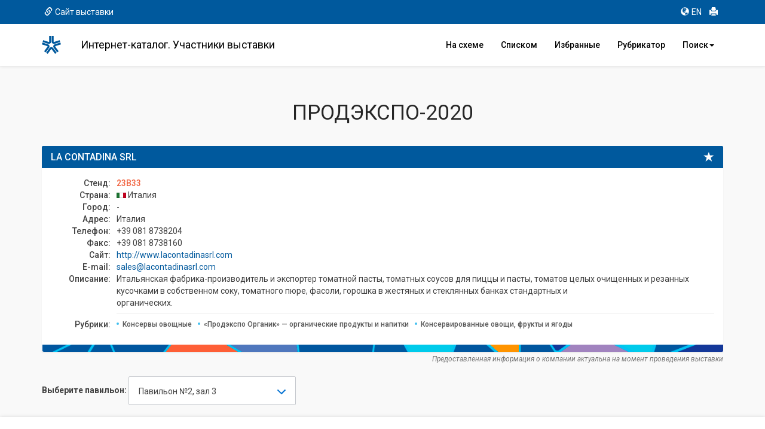

--- FILE ---
content_type: text/html; charset=cp1251
request_url: https://catalog.expocentr.ru/catalog.php?wyst_id=171&info_id=0&stand_id=82515
body_size: 17340
content:
<!DOCTYPE html>
<html>

<head>


<link rel="stylesheet" href="css/font-awesome.micro.css" /> <!-- для метки --->
<link rel="stylesheet" type="text/css" href="css/selectize.bootstrap3.css" /> <!-- выпадающий список --->

﻿

<style>.async-hide { opacity: 0 !important} </style>


<script>(function(w,d,s,l,i){w[l]=w[l]||[];w[l].push({'gtm.start':
new Date().getTime(),event:'gtm.js'});var f=d.getElementsByTagName(s)[0],
j=d.createElement(s),dl=l!='dataLayer'?'&l='+l:'';j.async=true;j.src=
'https://www.googletagmanager.com/gtm.js?id='+i+dl;f.parentNode.insertBefore(j,f);
})(window,document,'script','dataLayer','GTM-52X35RJ');</script>


<meta http-equiv="Content-Type" content="text/html; charset=utf-8">
<!-- <meta http-equiv="Content-Type" content="text/html; charset=windows-1251"> -->
<title>LA CONTADINA SRL: контакты, адрес, сайт</title>

<meta name="Description" CONTENT="Карточка компании LA CONTADINA SRL: сайт, контакты, адрес, телефон, описание, E-mail, сфера деятельности">

<!-- <meta name="google-site-verification" content="DhVavM0AiCEVDrbp7xPzaGwle9MZ0-EDyDxe-pQLH-k" /> -->
<meta http-equiv="X-UA-Compatible" content="IE=edge,chrome=1">

	<meta name="viewport" content="width=device-width, initial-scale=1.0, maximum-scale=1.0">
	<!--  <script src="https://ajax.googleapis.com/ajax/libs/jquery/3.1.1/jquery.min.js"></script>
	<script src="https://use.fontawesome.com/5956170e26.js"></script> -->
	<!-- <script type="text/javascript" src="http://code.jquery.com/jquery-1.10.0.min.js"></script> -->
	<script type="text/javascript" src="js/jquery-1.10.0.min.js"></script>
	<!-- <script src="http://code.jquery.com/jquery-latest.min.js" type="text/javascript"></script> -->
	<!-- <script src="js/jquery.min.js"></script> -->
	<script src="js/5956170e26.js"></script>
	<script src="js/jquery.cookie.js"></script>	<!-- Bootstrap and demo CSS -->
	<link href="https://fonts.googleapis.com/css?family=Roboto:100,100i,300,300i,400,400i,500,500i,700,700i,900,900i" rel="stylesheet">    <link href="css/bootstrap.min.css" rel="stylesheet">
    <!-- <link href="css/bootstrap-theme.min.css" rel="stylesheet"> -->
	<link href="style.css" rel="stylesheet">
	<link href="new_expo.css" rel="stylesheet">
		<link href="css/flags.css" rel="stylesheet">
	<!-- favicon -->
	<link rel="apple-touch-icon" sizes="180x180" href="favicon/apple-touch-icon.png">
	<link rel="icon" type="image/png" sizes="32x32" href="favicon/favicon-32x32.png">
	<link rel="icon" type="image/png" sizes="16x16" href="favicon/favicon-16x16.png">
	<link rel="manifest" href="favicon/site.webmanifest">
	<link rel="mask-icon" href="favicon/safari-pinned-tab.svg" color="#00589c">
	<meta name="msapplication-TileColor" content="#00589c">
	<meta name="theme-color" content="#ffffff">
	<!-- /favicon -->
	<script src="https://www.google.com/recaptcha/api.js" async defer></script></head>

<body>

<div class="mobvis">
<nav class="navbar navbar-default navbar-fixed-top">

<nav class="navbar2 bg-primary">
	<div class="container">
		<div class="col-xs-6">
		<a href="https://www.prod-expo.ru/" target="_blank" onclick="ga('send', 'event', 'Меню', 'Клик', 'Сайт выставки');"><span class="glyphicon glyphicon-link" aria-hidden="true"></span>Сайт выставки</a>		</div>
		<div class="col-xs-6 text-right">
		<ul class="list-inline">
			<li><a href="catalog_e.php?wyst_id=171" title="Английская версия" onclick="ga('send', 'event', 'Меню', 'Клик', 'EN версия');"><span class="glyphicon glyphicon-globe" aria-hidden="true"></span>EN</a></li>
			<li><a href="#" onclick="window.print();" title="Печать" onclick="ga('send', 'event', 'Меню', 'Клик', 'Печать');"><span class="glyphicon glyphicon-print" aria-hidden="true"></span></a></li>
			<!-- <li><a href="#" title="Отправить сообщение" data-toggle="modal" data-target="#myModal" onclick="ga('send', 'event', 'Меню', 'Клик', 'Написать');"><span class="glyphicon glyphicon-envelope" aria-hidden="true"></span></a></li> -->
		</ul>
		</div>
	</div>
	</nav>

  <div class="container">
    <!-- Brand and toggle get grouped for better mobile display -->
    <div class="navbar-header">
		<a href="catalog.php?wyst_id=171&info_id=0" title="Главная" class="logotop" onclick="ga('send', 'event', 'Меню', 'Клик', 'Главная лого');"></a>
		<!-- <p class="logotop">&nbsp;</p> -->
      <button type="button" class="navbar-toggle collapsed" data-toggle="collapse" data-target="#bs-example-navbar-collapse-1" aria-expanded="false">
        <span class="sr-only">Toggle navigation</span>
        <span class="icon-bar"></span>
        <span class="icon-bar"></span>
        <span class="icon-bar"></span>
      </button>
    </div>

    <!-- Collect the nav links, forms, and other content for toggling -->
    <div class="collapse navbar-collapse" id="bs-example-navbar-collapse-1">
		<h4 class="navbar-text">Интернет-каталог. Участники выставки</h4>
		<ul class="nav navbar-nav navbar-right">
			<li><a href="catalog.php?wyst_id=171&info_id=0" title="Расположение компаний в павильоне" onclick="ga('send', 'event', 'Меню', 'Клик', 'Главная');"><!-- <span class="glyphicon glyphicon-home" aria-hidden="true"></span>-->На схеме</a></li>
			<li><a href="table.php?wyst_id=171&info_id=0" title="Список компаний" onclick="ga('send', 'event', 'Меню', 'Клик', 'Список всех компаний');"><!-- <span class="glyphicon glyphicon-th-list" aria-hidden="true"></span>-->Списком</a></li>
			<li><a href="favourites.php?wyst_id=171" title="Избранные компании" onclick="ga('send', 'event', 'Меню', 'Клик', 'Избранное');"><!--<span class="glyphicon glyphicon-star" aria-hidden="true"></span>-->Избранные
						</a></li>
			<li><a href="byrubric.php?wyst_id=171&info_id=0" onclick="ga('send', 'event', 'Меню', 'Клик', 'По рубрикам');" title="Поиск компании по рубрикам">Рубрикатор</a></li>
			<li class="dropdown"><a id="drop1" href="#" class="dropdown-toggle" data-toggle="dropdown">Поиск<span class="caret"></span></a>
				<ul class="dropdown-menu">
			        <li><a href="byalpha.php?wyst_id=171&info_id=0" onclick="ga('send', 'event', 'Меню', 'Клик', 'По букве');" title="Поиск компании по первой букве">По алфавиту</a></li>
					<li><a href="bycountry.php?wyst_id=171&info_id=0" onclick="ga('send', 'event', 'Меню', 'Клик', 'По странам');" title="Поиск компании по странам">По странам</a></li>
					<li><a href="bykeyword.php?wyst_id=171&info_id=0" onclick="ga('send', 'event', 'Меню', 'Клик', 'По слову');" title="Расширенный поиск">Расширенный</a></li>
				</ul>
			</li>
    </ul>
    </div><!-- /.navbar-collapse -->
  </div><!-- /.container-fluid -->
</nav>
</div>

<!--
<div class="leftmenu">
<div class="logomenu"></div>
<a href="catalog.php?wyst_id=171" title="Главная" onclick="ga('send', 'event', 'Меню', 'Клик', 'Главная');"><div class="item active"><span class="glyphicon glyphicon-home"></span>Главная</div></a>
<a href="byrubric.php?wyst_id=171" onclick="ga('send', 'event', 'Меню', 'Клик', 'По рубрикам');" title="Поиск компании по рубрикам"><div class="item"><span class="glyphicon glyphicon-check"></span>По рубрикам</div></a>
<a href="byalpha.php?wyst_id=171" onclick="ga('send', 'event', 'Меню', 'Клик', 'По букве');" title="Поиск компании по первой букве"><div class="item"><span class=" glyphicon glyphicon-font"></span>По букве</div></a>
<a href="bycountry.php?wyst_id=171" onclick="ga('send', 'event', 'Меню', 'Клик', 'По странам');" title="Поиск компании по странам"><div class="item"><span class="glyphicon glyphicon-flag"></span>По странам</div></a>
<a href="bykeyword.php?wyst_id=171" onclick="ga('send', 'event', 'Меню', 'Клик', 'По слову');" title="Поиск компании по слову"><div class="item"><span class="glyphicon glyphicon-pencil"></span>По слову</div></a>
<hr>
<a href="table.php?wyst_id=171" title="Список всех компаний" onclick="ga('send', 'event', 'Меню', 'Клик', 'Список всех компаний');"><div class="item"><span class="glyphicon glyphicon-list-alt"></span>Все компании</div></a>
<a href="favourites.php?wyst_id=171" title="Избранное" onclick="ga('send', 'event', 'Меню', 'Клик', 'Избранное');"><div class="item"><span class="glyphicon glyphicon-star"></span>Избранное</div></a>
<hr>
<a href="#" onclick="window.print();" title="Печать" onclick="ga('send', 'event', 'Меню', 'Клик', 'Печать');"><div class="item"><span class="glyphicon glyphicon-print"></span>Печать</div></a>
<a href="#" title="Написать" data-toggle="modal" data-target="#myModal" onclick="ga('send', 'event', 'Меню', 'Клик', 'Написать');"><div class="item"><span class="glyphicon glyphicon-envelope"></span>Написать</div></a>
<div class="lang">
<a href="catalog_e.php?wyst_id=171" title="English version"><div class="item itemniz"><span class="glyphicon glyphicon-globe"></span>English</div></a>
</div>
</div>
-->

<!-- Modal -->
<div class="modal fade" id="myModal" tabindex="-1" role="dialog" aria-labelledby="myModalLabel">
<!-- <form id="form" action="send.php" method="POST">
<form id="form" onSubmit="return false;" method="POST"> -->
<form id="form" method="POST">
<div class="modal-dialog" role="document">
 <div class="modal-content">
    <div class="modal-header">
		<button type="button" class="close" data-dismiss="modal" aria-label="Close"><span aria-hidden="true">&times;</span></button>
		<h4 class="modal-title" id="myModalLabel">Отправить сообщение</h4>
    </div>
    <div class="modal-body">
		<div class="form-group">
			<label for="exampleInputName2">Ваше Имя</label>
			<input type="text" class="form-control" id="exampleInputName2" name="Inputname" required="required" placeholder="Иван Иванов">
		</div>
		<div class="form-group">
			<label for="exampleInputEmail2">E-mail</label>
			<input type="email" class="form-control" id="exampleInputEmail2" name="Inputmail" required="required" placeholder="ivanov@example.com">
		</div>
		<div class="form-group">
		<label for="exampleInputTemal2">Тема сообщения <span class="small">(выбрать)</span></label>
		<div class="cleadfix"></div>
			<div class="btn-group  btn-group-justified" data-toggle="buttons">
			  <label class="btn btn-primary btn-lg">
				<input type="radio" name="option1" id="option1" autocomplete="off"> <i class="glyphicon glyphicon-star"></i> <p class="knop">отзыв</p>
			  </label>
			  <label class="btn btn-primary btn-lg">
				<input type="radio" name="option2" id="option2" autocomplete="off"> <i class="glyphicon glyphicon-warning-sign"></i> <p class="knop">ошибка</p>
			  </label>
			  <label class="btn btn-primary btn-lg">
				<input type="radio" name="option3" id="option3" autocomplete="off"> <i class="glyphicon glyphicon-comment"></i> <p class="knop">предложение</p>
			  </label>
			</div>
		</div>
		<div class="form-group">
			<label for="exampleInputsubj2">Текст сообщения</label>
			<textarea class="form-control" rows="3" name="ttext" required="required"></textarea>
		</div>
		<input type="hidden" name="wyst_name" value="ПРОДЭКСПО-2020"><input type="hidden" name="compname" value=""><input type="hidden" name="check" value="">		<div class="form_succes" style="display:none;">Ваше сообщение успешно отправлено.</div>
    </div>
	<div class="modal-footer">
        <div class="col-md-6">
			<p>Нажимая на кнопку «Отправить», вы даете согласие на обработку своих <a href="http://www.expocentr.ru/common/img/uploaded/files/Personal_data_processing_policy-2016.01.15-rus.pdf" target="_blank">персональных данных</a>.</p>
        </div>
		<div class="col-md-6">
            <button type="button" class="btn btn-default" data-dismiss="modal">Закрыть</button>
            <button class="btn btn-primary" onclick="document.getElementById('check').value = 'secretcode';"><i class="glyphicon glyphicon-envelope"></i> Отправить</button>
        </div>
		<div class="col-md-12" style="padding: 10px;">
			<!-- invisible reCaptcha -->
			<div id="recaptcha" class="g-recaptcha" data-sitekey="6LdlI1cUAAAAAF7ktk2POV35LZHTcDnQuLtA5Dxj" data-callback="onSubmitReCaptcha" data-size="invisible" data-badge="inline"></div>
		</div>
	</div>
 </div>
</div>
</form>
</div>
<!-- END Modal -->


<div class="container" id="main">
      <h1 class="text-center text-primary">ПРОДЭКСПО-2020</h1>


<div class="row">
	<div class="col-md-12" style="margin-top:16px;">


		<div class="panel panel-primary participant">
			<div class="panel-heading">
				<span class="glyphicon glyphicon-star" data-toggle="tooltip" data-placement="left" title="" data-original-title="Добавить в избранное" id="17182515"></span>
				<h3 class="panel-title">LA CONTADINA SRL</h3>
			</div>
			<div class="panel-body">
				<dl class="dl-horizontal"><div id="logo"><img src=""></div><dt>Стенд: </dt><dd>23B33</dd><dt>Страна: </dt><dd> <i class="flag-IT"></i> Италия</dd><dt>Город: </dt><dd>-</dd><dt>Адрес: </dt><dd>Италия</dd><dt>Телефон: </dt><dd>+39 081 8738204</dd><dt>Факс: </dt><dd>+39 081 8738160</dd><dt>Сайт: </dt><dd><a href="http://www.lacontadinasrl.com" target="_blank" rel="nofollow" onclick="ga('send', 'event', 'Карточка компании', 'Нажатие', 'Сайт');">http://www.lacontadinasrl.com</a></dd><dt>E-mail: </dt><dd><a href="mailto:sales@lacontadinasrl.com" onclick="ga('send', 'event', 'Карточка компании', 'Нажатие', 'Email');">sales@lacontadinasrl.com</a></dd><dt>Описание: </dt><dd>Итальянская фабрика-производитель и экспортер томатной пасты, томатных соусов для пиццы и пасты, томатов целых очищенных и резанных кусочками в собственном соку, томатного пюре, фасоли, горошка в жестяных и стеклянных банках стандартных и<br>органических.</dd><dt class="category">Рубрики:</dt><dd class="category"><a href="byrubric.php?wyst_id=171&info_id=0&B1=1&First=1&ss1004=1004" onclick="ga('send', 'event', 'Карточка компании', 'Нажатие', 'Рубрика - Консервы овощные');"><span class="label label-primary">Консервы овощные</span></a><a href="byrubric.php?wyst_id=171&info_id=0&B1=1&First=1&ss22=22" onclick="ga('send', 'event', 'Карточка компании', 'Нажатие', 'Рубрика - «Продэкспо Органик» — органические продукты и напитки');"><span class="label label-primary">«Продэкспо Органик» — органические продукты и напитки</span></a><a href="byrubric.php?wyst_id=171&info_id=0&B1=1&First=1&ss1703=1703" onclick="ga('send', 'event', 'Карточка компании', 'Нажатие', 'Рубрика - Консервированные овощи, фрукты и ягоды');"><span class="label label-primary">Консервированные овощи, фрукты и ягоды</span></a></dd>				</dl>
			</div>
		</div>
		<p class="text-right small text-muted" style="margin-top:-36px;"><em>Предоставленная информация о компании актуальна на момент проведения выставки</em></p>
		


			<div class="row">
			<div class="col-md-6">
				<div class="select__wrap" data-select-wrap="true">
				<form class="form-inline" id="fpav">
					<div class="form-group">
						<p class="form-control-static"><b>Выберите павильон:</b></p>
						<select class="form-control" name="zal" onchange="window.location.replace(window.location.pathname+this.value)">


<option value="?wyst_id=171&info_id=0&zal_select=2">Павильон №1 </option><option value="?wyst_id=171&info_id=0&zal_select=3">Павильон №1, верхний уровень</option><option value="?wyst_id=171&info_id=0&zal_select=4">Павильон №2, зал 2</option><option value="?wyst_id=171&info_id=0&zal_select=5">Павильон №2, зал 1</option><option value="?wyst_id=171&info_id=0&zal_select=6" selected >Павильон №2, зал 3</option><option value="?wyst_id=171&info_id=0&zal_select=7">Павильон №2, зал 4</option><option value="?wyst_id=171&info_id=0&zal_select=8">Павильон №2, зал 5</option><option value="?wyst_id=171&info_id=0&zal_select=9">Павильон №2, зал 6</option><option value="?wyst_id=171&info_id=0&zal_select=10">Павильон №3 </option><option value="?wyst_id=171&info_id=0&zal_select=11">Павильон №4 </option><option value="?wyst_id=171&info_id=0&zal_select=12">Павильон №5, зал 1</option><option value="?wyst_id=171&info_id=0&zal_select=13">Павильон №5, зал 2</option><option value="?wyst_id=171&info_id=0&zal_select=14">Павильон №6 </option><option value="?wyst_id=171&info_id=0&zal_select=15">Павильон №7, зал 1</option><option value="?wyst_id=171&info_id=0&zal_select=16">Павильон №7, зал 2</option><option value="?wyst_id=171&info_id=0&zal_select=17">Павильон №7, зал 3</option><option value="?wyst_id=171&info_id=0&zal_select=18">Павильон №7, зал 4</option><option value="?wyst_id=171&info_id=0&zal_select=19">Павильон №7, зал 5</option><option value="?wyst_id=171&info_id=0&zal_select=20">Павильон №7, зал 6</option><option value="?wyst_id=171&info_id=0&zal_select=22">Павильон №8, зал 1</option><option value="?wyst_id=171&info_id=0&zal_select=23">Павильон №8, зал 2</option><option value="?wyst_id=171&info_id=0&zal_select=24">Павильон №8, зал 3</option><option value="?wyst_id=171&info_id=0&zal_select=25">Павильон №8, зал 4</option><option value="?wyst_id=171&info_id=0&zal_select=26">Павильон №8, зал 5</option><option value="?wyst_id=171&info_id=0&zal_select=27">Павильон «Форум» </option><option value="?wyst_id=171&info_id=0&zal_select=31">Павильон «Центральный» </option><option value="?wyst_id=171&info_id=0&zal_select=34">Павильон «Центр-Форум» </option></select>

					</div>
				</form>
			</div>
			</div>




		</div>
	</div>

</div>

<!-- //// -->
</div>
<div class="container-fluid" style="background-color: #fff; box-shadow: 0 -1px 6px rgba(0,0,0,0.075), 0 1px 5px rgba(0,0,0,.075);">
<div class="container">
<!-- <div class="row"> -->
<!-- //// -->


<div id="map"><div id="layer1"><img src="images/171/171_2_3_prod20.jpg"></div><div id="layer2"><canvas id="myCanvas" width="1140" height="710" usemap="#karta1">Ваш браузер не поддерживает элемент canvas.</canvas></div><div id="layer3"><img src="images/empty2_.gif" usemap="#karta1"></div><div id="layer4"><canvas width="1140" height="710" id="myCanvas"></canvas></div><script type="text/javascript">var c=document.getElementById("myCanvas");var cxt=c.getContext("2d");cxt.fillStyle = "rgba(0, 0, 0, 0.3)";cxt.fillRect(323,251,19,22);cxt.fillStyle = "#F71D30";cxt.font="48px FontAwesome";cxt.fillText("\uF041",318.5,253);</script><map name="karta1"><area href="catalog.php?wyst_id=171&info_id=0&stand_id=82133" data-toggle="tooltip" data-placement="bottom" class="mapping" title="A+CO LLC" shape="rect" coords="282,294,442,379"><area href="catalog.php?wyst_id=171&info_id=0&stand_id=82137" data-toggle="tooltip" data-placement="bottom" class="mapping" title="ACEITES ABRIL" shape="rect" coords="304,454,326,472"><area href="catalog.php?wyst_id=171&info_id=0&stand_id=82138" data-toggle="tooltip" data-placement="bottom" class="mapping" title="ACEITES ALBERT" shape="rect" coords="182,439,208,451"><area href="catalog.php?wyst_id=171&info_id=0&stand_id=82140" data-toggle="tooltip" data-placement="bottom" class="mapping" title="ACEITES GUADALENTIN" shape="rect" coords="397,416,420,434"><area href="catalog.php?wyst_id=171&info_id=0&stand_id=82141" data-toggle="tooltip" data-placement="bottom" class="mapping" title="ACEITES VALLEJO" shape="rect" coords="397,454,420,472"><area href="catalog.php?wyst_id=171&info_id=0&stand_id=82142" data-toggle="tooltip" data-placement="bottom" class="mapping" title="ACEITES YBARRA" shape="rect" coords="363,397,385,415"><area href="catalog.php?wyst_id=171&info_id=0&stand_id=82143" data-toggle="tooltip" data-placement="bottom" class="mapping" title="ACEITUNAS GONZALEZ" shape="rect" coords="338,416,361,434"><area href="catalog.php?wyst_id=171&info_id=0&stand_id=82144" data-toggle="tooltip" data-placement="bottom" class="mapping" title="ACEITUNAS GUADALQUIVIR" shape="rect" coords="182,391,211,408"><area href="catalog.php?wyst_id=171&info_id=0&stand_id=82145" data-toggle="tooltip" data-placement="bottom" class="mapping" title="ACEITUNAS SANMER OLIVES" shape="rect" coords="237,439,263,451"><area href="catalog.php?wyst_id=171&info_id=0&stand_id=82146" data-toggle="tooltip" data-placement="bottom" class="mapping" title="ACEITUNAS SERPIS" shape="rect" coords="304,435,326,453"><area href="catalog.php?wyst_id=171&info_id=0&stand_id=82147" data-toggle="tooltip" data-placement="bottom" class="mapping" title="ACENORCA" shape="rect" coords="237,425,263,437"><area href="catalog.php?wyst_id=171&info_id=0&stand_id=82148" data-toggle="tooltip" data-placement="bottom" class="mapping" title="ACENORCA" shape="rect" coords="210,425,236,438"><area href="catalog.php?wyst_id=171&info_id=0&stand_id=82149" data-toggle="tooltip" data-placement="bottom" class="mapping" title="ACESUR" shape="rect" coords="421,397,443,415"><area href="catalog.php?wyst_id=171&info_id=0&stand_id=82151" data-toggle="tooltip" data-placement="bottom" class="mapping" title="AcreNuts" shape="rect" coords="182,294,263,389"><area href="catalog.php?wyst_id=171&info_id=0&stand_id=82159" data-toggle="tooltip" data-placement="bottom" class="mapping" title="AGRA' CONTADO DEGLI ACQUAVIVA S.R.L." shape="rect" coords="382,222,411,237"><area href="catalog.php?wyst_id=171&info_id=0&stand_id=82160" data-toggle="tooltip" data-placement="bottom" class="mapping" title="AGRICOLTURA PROGRESSO S.C.A." shape="rect" coords="203,171,222,193"><area href="catalog.php?wyst_id=171&info_id=0&stand_id=82161" data-toggle="tooltip" data-placement="bottom" class="mapping" title="AGRICULTURAL MARKETING CENTRE LTD." shape="rect" coords="354,494,442,541"><area href="catalog.php?wyst_id=171&info_id=0&stand_id=82162" data-toggle="tooltip" data-placement="bottom" class="mapping" title="AGRO PROCUREMENT AND SUPPLY OJSC" shape="rect" coords="282,294,442,379"><area href="catalog.php?wyst_id=171&info_id=0&stand_id=82163" data-toggle="tooltip" data-placement="bottom" class="mapping" title="AGRO SEVILLA" shape="rect" coords="397,397,420,415"><area href="catalog.php?wyst_id=171&info_id=0&stand_id=82164" data-toggle="tooltip" data-placement="bottom" class="mapping" title="AGRO-AZERINVEST LLC" shape="rect" coords="282,294,442,379"><area href="catalog.php?wyst_id=171&info_id=0&stand_id=82166" data-toggle="tooltip" data-placement="bottom" class="mapping" title="AHEC LLC" shape="rect" coords="282,294,442,379"><area href="catalog.php?wyst_id=171&info_id=0&stand_id=82168" data-toggle="tooltip" data-placement="bottom" class="mapping" title="ALIMENTOS IBERANDALUS" shape="rect" coords="363,416,385,434"><area href="catalog.php?wyst_id=171&info_id=0&stand_id=82170" data-toggle="tooltip" data-placement="bottom" class="mapping" title="ALTAS OIL INDUSTRY" shape="rect" coords="529,432,555,451"><area href="catalog.php?wyst_id=171&info_id=0&stand_id=82173" data-toggle="tooltip" data-placement="bottom" class="mapping" title="ANGEL CAMACHO ALIMENTACION" shape="rect" coords="362,454,385,472"><area href="catalog.php?wyst_id=171&info_id=0&stand_id=82175" data-toggle="tooltip" data-placement="bottom" class="mapping" title="ANHUI SINOFARMS CO. LTD" shape="rect" coords="663,317,686,336"><area href="catalog.php?wyst_id=171&info_id=0&stand_id=82177" data-toggle="tooltip" data-placement="bottom" class="mapping" title="APEX-BRASIL" shape="rect" coords="182,294,263,389"><area href="catalog.php?wyst_id=171&info_id=0&stand_id=82180" data-toggle="tooltip" data-placement="bottom" class="mapping" title="ARDES ZEYTINCILIK GIDA VE TARIM URUNLERI PAZ.A.S." shape="rect" coords="488,415,514,431"><area href="catalog.php?wyst_id=171&info_id=0&stand_id=82182" data-toggle="tooltip" data-placement="bottom" class="mapping" title="ARGENSUN S.A." shape="rect" coords="543,201,583,272"><area href="catalog.php?wyst_id=171&info_id=0&stand_id=82184" data-toggle="tooltip" data-placement="bottom" class="mapping" title="AROL OLIVE OIL FROM SPAIN" shape="rect" coords="338,435,361,453"><area href="catalog.php?wyst_id=171&info_id=0&stand_id=82186" data-toggle="tooltip" data-placement="bottom" class="mapping" title="ASL OYNA LLC" shape="rect" coords="605,153,645,272"><area href="catalog.php?wyst_id=171&info_id=0&stand_id=82187" data-toggle="tooltip" data-placement="bottom" class="mapping" title="ASPI AGRO" shape="rect" coords="282,294,442,379"><area href="catalog.php?wyst_id=171&info_id=0&stand_id=82190" data-toggle="tooltip" data-placement="bottom" class="mapping" title="AVRORA LLC" shape="rect" coords="282,294,442,379"><area href="catalog.php?wyst_id=171&info_id=0&stand_id=82192" data-toggle="tooltip" data-placement="bottom" class="mapping" title="AYDIN KURUYEMIS SAN VE TIC. A.S." shape="rect" coords="461,415,487,451"><area href="catalog.php?wyst_id=171&info_id=0&stand_id=82196" data-toggle="tooltip" data-placement="bottom" class="mapping" title="AZERBAIJAN EXPORT AND INVESTMENT PROMOTION FOUNDATION (AZPROMO)" shape="rect" coords="282,294,442,379"><area href="catalog.php?wyst_id=171&info_id=0&stand_id=82197" data-toggle="tooltip" data-placement="bottom" class="mapping" title="AZERSTAR LLC" shape="rect" coords="282,294,442,379"><area href="catalog.php?wyst_id=171&info_id=0&stand_id=82198" data-toggle="tooltip" data-placement="bottom" class="mapping" title="AZERSUN HOLDING (SUN FOOD LLC)" shape="rect" coords="282,294,442,379"><area href="catalog.php?wyst_id=171&info_id=0&stand_id=82199" data-toggle="tooltip" data-placement="bottom" class="mapping" title="AZ-GRANATA LLC" shape="rect" coords="282,294,442,379"><area href="catalog.php?wyst_id=171&info_id=0&stand_id=82200" data-toggle="tooltip" data-placement="bottom" class="mapping" title="AZHAZELNUT" shape="rect" coords="282,294,442,379"><area href="catalog.php?wyst_id=171&info_id=0&stand_id=82201" data-toggle="tooltip" data-placement="bottom" class="mapping" title="AZIENDA AGRICOLA DE MARCO SRL" shape="rect" coords="302,171,322,193"><area href="catalog.php?wyst_id=171&info_id=0&stand_id=82203" data-toggle="tooltip" data-placement="bottom" class="mapping" title="AZIENDA AGRICOLA OLEIFICIO TIMANDO DE JULIIS di D'ALOISIO OVIGLIO" shape="rect" coords="382,239,411,255"><area href="catalog.php?wyst_id=171&info_id=0&stand_id=82205" data-toggle="tooltip" data-placement="bottom" class="mapping" title="AZNAR CJSC" shape="rect" coords="282,294,442,379"><area href="catalog.php?wyst_id=171&info_id=0&stand_id=82207" data-toggle="tooltip" data-placement="bottom" class="mapping" title="BAKU AGROPARK" shape="rect" coords="282,294,442,379"><area href="catalog.php?wyst_id=171&info_id=0&stand_id=82208" data-toggle="tooltip" data-placement="bottom" class="mapping" title="BAKU SHARAB-1 OJSC" shape="rect" coords="282,294,442,379"><area href="catalog.php?wyst_id=171&info_id=0&stand_id=82209" data-toggle="tooltip" data-placement="bottom" class="mapping" title="BAKUKONSERV JSC" shape="rect" coords="282,294,442,379"><area href="catalog.php?wyst_id=171&info_id=0&stand_id=82211" data-toggle="tooltip" data-placement="bottom" class="mapping" title="BALKHOORMA LLC" shape="rect" coords="282,294,442,379"><area href="catalog.php?wyst_id=171&info_id=0&stand_id=82214" data-toggle="tooltip" data-placement="bottom" class="mapping" title="BART Sp. z o.o. Sp. K." shape="rect" coords="495,201,521,272"><area href="catalog.php?wyst_id=171&info_id=0&stand_id=82217" data-toggle="tooltip" data-placement="bottom" class="mapping" title="BEATRICE PEANUTS" shape="rect" coords="182,294,263,389"><area href="catalog.php?wyst_id=171&info_id=0&stand_id=82218" data-toggle="tooltip" data-placement="bottom" class="mapping" title="BEBEFOOD KOREA CO. LTD." shape="rect" coords="541,473,562,494"><area href="catalog.php?wyst_id=171&info_id=0&stand_id=82220" data-toggle="tooltip" data-placement="bottom" class="mapping" title="BEIJING KAIDA HENGYE AGRICULTURAL TECHNOLOGY CO. LTD." shape="rect" coords="223,573,236,595"><area href="catalog.php?wyst_id=171&info_id=0&stand_id=82224" data-toggle="tooltip" data-placement="bottom" class="mapping" title="BINA-AGRO LLC" shape="rect" coords="282,294,442,379"><area href="catalog.php?wyst_id=171&info_id=0&stand_id=82226" data-toggle="tooltip" data-placement="bottom" class="mapping" title="BIO PANON" shape="rect" coords="461,294,549,358"><area href="catalog.php?wyst_id=171&info_id=0&stand_id=82230" data-toggle="tooltip" data-placement="bottom" class="mapping" title="BMC SRL" shape="rect" coords="244,171,263,193"><area href="catalog.php?wyst_id=171&info_id=0&stand_id=82231" data-toggle="tooltip" data-placement="bottom" class="mapping" title="BOCK ESTATE" shape="rect" coords="354,494,442,541"><area href="catalog.php?wyst_id=171&info_id=0&stand_id=82232" data-toggle="tooltip" data-placement="bottom" class="mapping" title="BODEGA PATRON SANTIAGO" shape="rect" coords="543,201,583,272"><area href="catalog.php?wyst_id=171&info_id=0&stand_id=82233" data-toggle="tooltip" data-placement="bottom" class="mapping" title="BODEGA Y VINEDOS KORTA BUCAREY LIMITADA" shape="rect" coords="461,179,494,272"><area href="catalog.php?wyst_id=171&info_id=0&stand_id=82243" data-toggle="tooltip" data-placement="bottom" class="mapping" title="BRAZILCOA" shape="rect" coords="182,294,263,389"><area href="catalog.php?wyst_id=171&info_id=0&stand_id=82244" data-toggle="tooltip" data-placement="bottom" class="mapping" title="BRIGHTMAN BMC LLC" shape="rect" coords="282,294,442,379"><area href="catalog.php?wyst_id=171&info_id=0&stand_id=82247" data-toggle="tooltip" data-placement="bottom" class="mapping" title="BUTA AGRO" shape="rect" coords="282,294,442,379"><area href="catalog.php?wyst_id=171&info_id=0&stand_id=82248" data-toggle="tooltip" data-placement="bottom" class="mapping" title="Byul Food Co. Ltd." shape="rect" coords="603,494,624,513"><area href="catalog.php?wyst_id=171&info_id=0&stand_id=82249" data-toggle="tooltip" data-placement="bottom" class="mapping" title="CANDY GOLD LLC" shape="rect" coords="605,153,645,272"><area href="catalog.php?wyst_id=171&info_id=0&stand_id=82258" data-toggle="tooltip" data-placement="bottom" class="mapping" title="CAFFE CAVALIERE SRL" shape="rect" coords="182,194,201,216"><area href="catalog.php?wyst_id=171&info_id=0&stand_id=82259" data-toggle="tooltip" data-placement="bottom" class="mapping" title="CAFFE CREME — PACHI SRL" shape="rect" coords="282,228,301,250"><area href="catalog.php?wyst_id=171&info_id=0&stand_id=82260" data-toggle="tooltip" data-placement="bottom" class="mapping" title="CAFFEN S.R.L." shape="rect" coords="323,171,342,193"><area href="catalog.php?wyst_id=171&info_id=0&stand_id=82261" data-toggle="tooltip" data-placement="bottom" class="mapping" title="CALACIURA SALVATORE S.R.L." shape="rect" coords="203,194,222,216"><area href="catalog.php?wyst_id=171&info_id=0&stand_id=82270" data-toggle="tooltip" data-placement="bottom" class="mapping" title="COMPANHIA ALIMENTICIA DO VALE" shape="rect" coords="182,294,263,389"><area href="catalog.php?wyst_id=171&info_id=0&stand_id=82273" data-toggle="tooltip" data-placement="bottom" class="mapping" title="JAHON EXIM GROUP LLC" shape="rect" coords="605,153,645,272"><area href="catalog.php?wyst_id=171&info_id=0&stand_id=82274" data-toggle="tooltip" data-placement="bottom" class="mapping" title="JALILABAD WINE-2 OJSC" shape="rect" coords="282,294,442,379"><area href="catalog.php?wyst_id=171&info_id=0&stand_id=82281" data-toggle="tooltip" data-placement="bottom" class="mapping" title="JILIN PROVINCE DEWEI CEREALS INDUSTRY CO. LTD." shape="rect" coords="602,349,624,362"><area href="catalog.php?wyst_id=171&info_id=0&stand_id=82282" data-toggle="tooltip" data-placement="bottom" class="mapping" title="JINING TIANKUANG FOOD CO. LTD" shape="rect" coords="663,406,686,425"><area href="catalog.php?wyst_id=171&info_id=0&stand_id=82283" data-toggle="tooltip" data-placement="bottom" class="mapping" title="JINXIANG TIANJIA FOOD CO. LTD" shape="rect" coords="663,447,686,467"><area href="catalog.php?wyst_id=171&info_id=0&stand_id=82288" data-toggle="tooltip" data-placement="bottom" class="mapping" title="NH TRADING CO. LTD" shape="rect" coords="459,542,480,558"><area href="catalog.php?wyst_id=171&info_id=0&stand_id=82315" data-toggle="tooltip" data-placement="bottom" class="mapping" title="CARNEX" shape="rect" coords="461,294,549,358"><area href="catalog.php?wyst_id=171&info_id=0&stand_id=82319" data-toggle="tooltip" data-placement="bottom" class="mapping" title="CASALINI S.r.l." shape="rect" coords="141,230,162,248"><area href="catalog.php?wyst_id=171&info_id=0&stand_id=82320" data-toggle="tooltip" data-placement="bottom" class="mapping" title="CASPIAN COAST WINERY & VINEYARDS" shape="rect" coords="282,294,442,379"><area href="catalog.php?wyst_id=171&info_id=0&stand_id=82334" data-toggle="tooltip" data-placement="bottom" class="mapping" title="CHILEFOOD EXPORT LTDA" shape="rect" coords="461,179,494,272"><area href="catalog.php?wyst_id=171&info_id=0&stand_id=82335" data-toggle="tooltip" data-placement="bottom" class="mapping" title="CHINA BEST FOOD GROUP" shape="rect" coords="663,506,686,525"><area href="catalog.php?wyst_id=171&info_id=0&stand_id=82338" data-toggle="tooltip" data-placement="bottom" class="mapping" title="CHOCOLATE GOLD LLC" shape="rect" coords="605,153,645,272"><area href="catalog.php?wyst_id=171&info_id=0&stand_id=82339" data-toggle="tooltip" data-placement="bottom" class="mapping" title="CIRILLO GROUP SPA" shape="rect" coords="244,136,291,155"><area href="catalog.php?wyst_id=171&info_id=0&stand_id=82340" data-toggle="tooltip" data-placement="bottom" class="mapping" title="CIZMECI GIDA SAN. VE TIC A.S" shape="rect" coords="557,425,583,451"><area href="catalog.php?wyst_id=171&info_id=0&stand_id=82341" data-toggle="tooltip" data-placement="bottom" class="mapping" title="CKD BiO Corporation" shape="rect" coords="603,515,624,534"><area href="catalog.php?wyst_id=171&info_id=0&stand_id=82342" data-toggle="tooltip" data-placement="bottom" class="mapping" title="CLASS-FOOD-SERVIS LLC" shape="rect" coords="605,153,645,272"><area href="catalog.php?wyst_id=171&info_id=0&stand_id=82344" data-toggle="tooltip" data-placement="bottom" class="mapping" title="CONSAR SPA" shape="rect" coords="344,194,363,216"><area href="catalog.php?wyst_id=171&info_id=0&stand_id=82345" data-toggle="tooltip" data-placement="bottom" class="mapping" title="CONSERVAS EL CIDACOS" shape="rect" coords="210,439,236,451"><area href="catalog.php?wyst_id=171&info_id=0&stand_id=82346" data-toggle="tooltip" data-placement="bottom" class="mapping" title="CONSERVAS LAZAYA" shape="rect" coords="280,416,303,434"><area href="catalog.php?wyst_id=171&info_id=0&stand_id=82347" data-toggle="tooltip" data-placement="bottom" class="mapping" title="COPLANA" shape="rect" coords="182,294,263,389"><area href="catalog.php?wyst_id=171&info_id=0&stand_id=82349" data-toggle="tooltip" data-placement="bottom" class="mapping" title="Costa F. Srl" shape="rect" coords="323,194,342,216"><area href="catalog.php?wyst_id=171&info_id=0&stand_id=82352" data-toggle="tooltip" data-placement="bottom" class="mapping" title="CREAM MEGA CHEESE PC" shape="rect" coords="605,153,645,272"><area href="catalog.php?wyst_id=171&info_id=0&stand_id=82354" data-toggle="tooltip" data-placement="bottom" class="mapping" title="CROWN CONFECTIONERY" shape="rect" coords="564,516,585,537"><area href="catalog.php?wyst_id=171&info_id=0&stand_id=82355" data-toggle="tooltip" data-placement="bottom" class="mapping" title="CSANYI WINERY CO." shape="rect" coords="354,494,442,541"><area href="catalog.php?wyst_id=171&info_id=0&stand_id=82357" data-toggle="tooltip" data-placement="bottom" class="mapping" title="CYKORIA S.A." shape="rect" coords="495,201,521,272"><area href="catalog.php?wyst_id=171&info_id=0&stand_id=82360" data-toggle="tooltip" data-placement="bottom" class="mapping" title="DA JUNG CO. LTD." shape="rect" coords="541,538,562,558"><area href="catalog.php?wyst_id=171&info_id=0&stand_id=82361" data-toggle="tooltip" data-placement="bottom" class="mapping" title="DAE CHUN LAVER CO. LTD." shape="rect" coords="459,490,480,506"><area href="catalog.php?wyst_id=171&info_id=0&stand_id=82362" data-toggle="tooltip" data-placement="bottom" class="mapping" title="DAECHANG FOOD CO. LTD." shape="rect" coords="626,515,647,534"><area href="catalog.php?wyst_id=171&info_id=0&stand_id=82363" data-toggle="tooltip" data-placement="bottom" class="mapping" title="DAERYUK FOOD CO. LTD." shape="rect" coords="626,494,647,513"><area href="catalog.php?wyst_id=171&info_id=0&stand_id=82366" data-toggle="tooltip" data-placement="bottom" class="mapping" title="DALIAN MENEW FOOD CO. LTD" shape="rect" coords="663,540,686,560"><area href="catalog.php?wyst_id=171&info_id=0&stand_id=82369" data-toggle="tooltip" data-placement="bottom" class="mapping" title="D'AMICO D&D ITALIA SPA" shape="rect" coords="213,136,237,155"><area href="catalog.php?wyst_id=171&info_id=0&stand_id=82371" data-toggle="tooltip" data-placement="bottom" class="mapping" title="DCOOP S. COOP. AND" shape="rect" coords="421,454,443,472"><area href="catalog.php?wyst_id=171&info_id=0&stand_id=82372" data-toggle="tooltip" data-placement="bottom" class="mapping" title="DELIBREADS" shape="rect" coords="235,391,263,408"><area href="catalog.php?wyst_id=171&info_id=0&stand_id=82373" data-toggle="tooltip" data-placement="bottom" class="mapping" title="DELTA GROUP LLC" shape="rect" coords="282,294,442,379"><area href="catalog.php?wyst_id=171&info_id=0&stand_id=82380" data-toggle="tooltip" data-placement="bottom" class="mapping" title="DOGMA BREWERY" shape="rect" coords="461,294,549,358"><area href="catalog.php?wyst_id=171&info_id=0&stand_id=82381" data-toggle="tooltip" data-placement="bottom" class="mapping" title="DOLCIARIA CERASANI" shape="rect" coords="282,171,301,193"><area href="catalog.php?wyst_id=171&info_id=0&stand_id=82384" data-toggle="tooltip" data-placement="bottom" class="mapping" title="DURUKAN CONFECTIONERY INC." shape="rect" coords="557,404,583,424"><area href="catalog.php?wyst_id=171&info_id=0&stand_id=82386" data-toggle="tooltip" data-placement="bottom" class="mapping" title="E&S Co. Ltd." shape="rect" coords="502,474,524,489"><area href="catalog.php?wyst_id=171&info_id=0&stand_id=82387" data-toggle="tooltip" data-placement="bottom" class="mapping" title="EBICHE CO. LTD." shape="rect" coords="564,495,585,515"><area href="catalog.php?wyst_id=171&info_id=0&stand_id=82389" data-toggle="tooltip" data-placement="bottom" class="mapping" title="EDOARDO FREDDI INTERNATIONAL" shape="rect" coords="141,486,162,502"><area href="catalog.php?wyst_id=171&info_id=0&stand_id=82391" data-toggle="tooltip" data-placement="bottom" class="mapping" title="EL BARAKA 2002" shape="rect" coords="442,573,464,595"><area href="catalog.php?wyst_id=171&info_id=0&stand_id=82393" data-toggle="tooltip" data-placement="bottom" class="mapping" title="ELVAN FOOD IND.CO." shape="rect" coords="465,573,543,595"><area href="catalog.php?wyst_id=171&info_id=0&stand_id=82397" data-toggle="tooltip" data-placement="bottom" class="mapping" title="ERREGI SRL" shape="rect" coords="313,136,346,155"><area href="catalog.php?wyst_id=171&info_id=0&stand_id=82398" data-toggle="tooltip" data-placement="bottom" class="mapping" title="EURO GIDA SAN. VE TIC. A.S." shape="rect" coords="461,377,487,413"><area href="catalog.php?wyst_id=171&info_id=0&stand_id=82401" data-toggle="tooltip" data-placement="bottom" class="mapping" title="Exotic Food PCL" shape="rect" coords="424,120,440,143"><area href="catalog.php?wyst_id=171&info_id=0&stand_id=82402" data-toggle="tooltip" data-placement="bottom" class="mapping" title="EXPORT TUNISIA" shape="rect" coords="626,294,648,348"><area href="catalog.php?wyst_id=171&info_id=0&stand_id=82403" data-toggle="tooltip" data-placement="bottom" class="mapping" title="EXPORTADORA DARWIN VINEYARDS LIMITADA" shape="rect" coords="461,179,494,272"><area href="catalog.php?wyst_id=171&info_id=0&stand_id=82409" data-toggle="tooltip" data-placement="bottom" class="mapping" title="FERGANA EXIM AGRO LLC" shape="rect" coords="605,153,645,272"><area href="catalog.php?wyst_id=171&info_id=0&stand_id=82410" data-toggle="tooltip" data-placement="bottom" class="mapping" title="FFAIGES" shape="rect" coords="304,416,326,434"><area href="catalog.php?wyst_id=171&info_id=0&stand_id=82411" data-toggle="tooltip" data-placement="bottom" class="mapping" title="FILIERA ITALIA" shape="rect" coords="382,153,411,169"><area href="catalog.php?wyst_id=171&info_id=0&stand_id=82412" data-toggle="tooltip" data-placement="bottom" class="mapping" title="FILIERA ITALIA" shape="rect" coords="382,170,411,186"><area href="catalog.php?wyst_id=171&info_id=0&stand_id=82413" data-toggle="tooltip" data-placement="bottom" class="mapping" title="FILIERA ITALIA" shape="rect" coords="382,187,411,203"><area href="catalog.php?wyst_id=171&info_id=0&stand_id=82414" data-toggle="tooltip" data-placement="bottom" class="mapping" title="FISCHER WINERY" shape="rect" coords="354,494,442,541"><area href="catalog.php?wyst_id=171&info_id=0&stand_id=82415" data-toggle="tooltip" data-placement="bottom" class="mapping" title="FJ SANCHEZ SUCESORES" shape="rect" coords="397,435,420,453"><area href="catalog.php?wyst_id=171&info_id=0&stand_id=82416" data-toggle="tooltip" data-placement="bottom" class="mapping" title="FLORESTAL ALIMENTOS" shape="rect" coords="182,294,263,389"><area href="catalog.php?wyst_id=171&info_id=0&stand_id=82417" data-toggle="tooltip" data-placement="bottom" class="mapping" title="FONT SALEM" shape="rect" coords="280,435,303,453"><area href="catalog.php?wyst_id=171&info_id=0&stand_id=82419" data-toggle="tooltip" data-placement="bottom" class="mapping" title="FOODEAST TRADE SRL" shape="rect" coords="344,171,363,193"><area href="catalog.php?wyst_id=171&info_id=0&stand_id=82421" data-toggle="tooltip" data-placement="bottom" class="mapping" title="FRACCIONADORA SAN JUAN SA" shape="rect" coords="543,201,583,272"><area href="catalog.php?wyst_id=171&info_id=0&stand_id=82422" data-toggle="tooltip" data-placement="bottom" class="mapping" title="FRANCFORT TRADE" shape="rect" coords="182,294,263,389"><area href="catalog.php?wyst_id=171&info_id=0&stand_id=82423" data-toggle="tooltip" data-placement="bottom" class="mapping" title="FRANTOIO GALANTINO SRL" shape="rect" coords="412,222,442,237"><area href="catalog.php?wyst_id=171&info_id=0&stand_id=82424" data-toggle="tooltip" data-placement="bottom" class="mapping" title="FRANTOIO OLEARIO GUIDO D'AMICO" shape="rect" coords="244,194,263,216"><area href="catalog.php?wyst_id=171&info_id=0&stand_id=82426" data-toggle="tooltip" data-placement="bottom" class="mapping" title="FRIGO VRELO" shape="rect" coords="461,294,549,358"><area href="catalog.php?wyst_id=171&info_id=0&stand_id=82427" data-toggle="tooltip" data-placement="bottom" class="mapping" title="FRUSELVA" shape="rect" coords="182,425,208,437"><area href="catalog.php?wyst_id=171&info_id=0&stand_id=82428" data-toggle="tooltip" data-placement="bottom" class="mapping" title="FRUVITA" shape="rect" coords="461,294,549,358"><area href="catalog.php?wyst_id=171&info_id=0&stand_id=82431" data-toggle="tooltip" data-placement="bottom" class="mapping" title="Gamro700 Agriculture Co. Ltd." shape="rect" coords="564,473,585,494"><area href="catalog.php?wyst_id=171&info_id=0&stand_id=82434" data-toggle="tooltip" data-placement="bottom" class="mapping" title="GARGANO SAPORI" shape="rect" coords="382,205,411,220"><area href="catalog.php?wyst_id=171&info_id=0&stand_id=82436" data-toggle="tooltip" data-placement="bottom" class="mapping" title="GEUMSAN GINSENG COOPERATIVE" shape="rect" coords="603,473,624,493"><area href="catalog.php?wyst_id=171&info_id=0&stand_id=82437" data-toggle="tooltip" data-placement="bottom" class="mapping" title="GILAN AGRO & FMCG" shape="rect" coords="282,294,442,379"><area href="catalog.php?wyst_id=171&info_id=0&stand_id=82441" data-toggle="tooltip" data-placement="bottom" class="mapping" title="GLORY FOOD LLC" shape="rect" coords="605,153,645,272"><area href="catalog.php?wyst_id=171&info_id=0&stand_id=82443" data-toggle="tooltip" data-placement="bottom" class="mapping" title="GOLDEN PACIFIC (DALIAN) FOOD CO. LTD" shape="rect" coords="663,189,686,208"><area href="catalog.php?wyst_id=171&info_id=0&stand_id=82444" data-toggle="tooltip" data-placement="bottom" class="mapping" title="GOYGOL WINE PLANT" shape="rect" coords="282,294,442,379"><area href="catalog.php?wyst_id=171&info_id=0&stand_id=82446" data-toggle="tooltip" data-placement="bottom" class="mapping" title="GRANAROLO S.p.A." shape="rect" coords="382,256,411,272"><area href="catalog.php?wyst_id=171&info_id=0&stand_id=82447" data-toggle="tooltip" data-placement="bottom" class="mapping" title="GREAT TRADE EXHIBITIONS AND EXPORTS-CONSULTING P.C." shape="rect" coords="237,518,263,534"><area href="catalog.php?wyst_id=171&info_id=0&stand_id=82448" data-toggle="tooltip" data-placement="bottom" class="mapping" title="GROW GROUP AZERBAIJAN" shape="rect" coords="282,294,442,379"><area href="catalog.php?wyst_id=171&info_id=0&stand_id=82449" data-toggle="tooltip" data-placement="bottom" class="mapping" title="GRUPO AGRICOLA" shape="rect" coords="370,573,404,595"><area href="catalog.php?wyst_id=171&info_id=0&stand_id=82451" data-toggle="tooltip" data-placement="bottom" class="mapping" title="HAITAI CONFECTIONERY AND FOODS CO. LTD." shape="rect" coords="564,538,585,558"><area href="catalog.php?wyst_id=171&info_id=0&stand_id=82452" data-toggle="tooltip" data-placement="bottom" class="mapping" title="HAMKOR PC" shape="rect" coords="605,153,645,272"><area href="catalog.php?wyst_id=171&info_id=0&stand_id=82454" data-toggle="tooltip" data-placement="bottom" class="mapping" title="HANGZHOU HANSIN NEW PACKING MATERIAL CO. LTD." shape="rect" coords="663,265,686,284"><area href="catalog.php?wyst_id=171&info_id=0&stand_id=82455" data-toggle="tooltip" data-placement="bottom" class="mapping" title="Hanmi F3 Co. Ltd." shape="rect" coords="603,535,624,554"><area href="catalog.php?wyst_id=171&info_id=0&stand_id=82456" data-toggle="tooltip" data-placement="bottom" class="mapping" title="HB CORPORATION" shape="rect" coords="502,525,524,541"><area href="catalog.php?wyst_id=171&info_id=0&stand_id=82458" data-toggle="tooltip" data-placement="bottom" class="mapping" title="HENGTAI FOOD CO. LTD." shape="rect" coords="663,392,686,405"><area href="catalog.php?wyst_id=171&info_id=0&stand_id=82466" data-toggle="tooltip" data-placement="bottom" class="mapping" title="HUNGARIAN HERITAGE-PANNON TOKAJ WINERY LTD" shape="rect" coords="354,494,442,541"><area href="catalog.php?wyst_id=171&info_id=0&stand_id=82467" data-toggle="tooltip" data-placement="bottom" class="mapping" title="HUTESA AGROALIMENTARIA" shape="rect" coords="421,416,443,434"><area href="catalog.php?wyst_id=171&info_id=0&stand_id=82469" data-toggle="tooltip" data-placement="bottom" class="mapping" title="I.T.A.N. SNC F.LLI NARDONE" shape="rect" coords="282,251,301,273"><area href="catalog.php?wyst_id=171&info_id=0&stand_id=82470" data-toggle="tooltip" data-placement="bottom" class="mapping" title="IAN — INDUSTRIAS ALIMENTARIAS DE NAVARRA" shape="rect" coords="280,454,303,472"><area href="catalog.php?wyst_id=171&info_id=0&stand_id=82472" data-toggle="tooltip" data-placement="bottom" class="mapping" title="ICE — ITALIAN TRADE AGENCY" shape="rect" coords="182,229,263,272"><area href="catalog.php?wyst_id=171&info_id=0&stand_id=82473" data-toggle="tooltip" data-placement="bottom" class="mapping" title="ICE AND GOLD LLC" shape="rect" coords="605,153,645,272"><area href="catalog.php?wyst_id=171&info_id=0&stand_id=82476" data-toggle="tooltip" data-placement="bottom" class="mapping" title="ICEX SPAIN EXPORT & INVESTMENT" shape="rect" coords="212,391,233,408"><area href="catalog.php?wyst_id=171&info_id=0&stand_id=82477" data-toggle="tooltip" data-placement="bottom" class="mapping" title="IFFCO IBERIA" shape="rect" coords="363,435,385,453"><area href="catalog.php?wyst_id=171&info_id=0&stand_id=82478" data-toggle="tooltip" data-placement="bottom" class="mapping" title="IHLOS ACB LLC" shape="rect" coords="605,153,645,272"><area href="catalog.php?wyst_id=171&info_id=0&stand_id=82481" data-toggle="tooltip" data-placement="bottom" class="mapping" title="INTERCOMM S.A. / OLIVE YOU" shape="rect" coords="141,524,165,594"><area href="catalog.php?wyst_id=171&info_id=0&stand_id=82482" data-toggle="tooltip" data-placement="bottom" class="mapping" title="IPEK TEKS. GIDA SAN. VE DIS TIC. KOLL. STI." shape="rect" coords="488,377,514,396"><area href="catalog.php?wyst_id=171&info_id=0&stand_id=82483" data-toggle="tooltip" data-placement="bottom" class="mapping" title="ISIK TARIM SANAYI VE TICARET A.S." shape="rect" coords="529,377,555,396"><area href="catalog.php?wyst_id=171&info_id=0&stand_id=82484" data-toggle="tooltip" data-placement="bottom" class="mapping" title="ISMAYILLI SHERAB-2 OJSC" shape="rect" coords="282,294,442,379"><area href="catalog.php?wyst_id=171&info_id=0&stand_id=82487" data-toggle="tooltip" data-placement="bottom" class="mapping" title="ISTANBUL EXPORTERS ASSOCIATION (IEA)" shape="rect" coords="529,397,555,430"><area href="catalog.php?wyst_id=171&info_id=0&stand_id=82490" data-toggle="tooltip" data-placement="bottom" class="mapping" title="ITDA Inc." shape="rect" coords="459,508,480,524"><area href="catalog.php?wyst_id=171&info_id=0&stand_id=82491" data-toggle="tooltip" data-placement="bottom" class="mapping" title="ITN GROUP" shape="rect" coords="461,294,549,358"><area href="catalog.php?wyst_id=171&info_id=0&stand_id=82496" data-toggle="tooltip" data-placement="bottom" class="mapping" title="JORGENSEN FOODS" shape="rect" coords="182,294,263,389"><area href="catalog.php?wyst_id=171&info_id=0&stand_id=82498" data-toggle="tooltip" data-placement="bottom" class="mapping" title="K.R.S. SPICY FOOD CO. LTD" shape="rect" coords="481,153,500,177"><area href="catalog.php?wyst_id=171&info_id=0&stand_id=82499" data-toggle="tooltip" data-placement="bottom" class="mapping" title="KARACA FINDIK LLC" shape="rect" coords="282,294,442,379"><area href="catalog.php?wyst_id=171&info_id=0&stand_id=82503" data-toggle="tooltip" data-placement="bottom" class="mapping" title="KINETA SA" shape="rect" coords="543,201,583,272"><area href="catalog.php?wyst_id=171&info_id=0&stand_id=82505" data-toggle="tooltip" data-placement="bottom" class="mapping" title="K-MUSH Co. Ltd." shape="rect" coords="502,490,524,506"><area href="catalog.php?wyst_id=171&info_id=0&stand_id=82506" data-toggle="tooltip" data-placement="bottom" class="mapping" title="Korea Agro-Fisheries & Food Trade Corporation" shape="rect" coords="459,473,500,489"><area href="catalog.php?wyst_id=171&info_id=0&stand_id=82507" data-toggle="tooltip" data-placement="bottom" class="mapping" title="KOREA GINSENG MFG CO. LTD." shape="rect" coords="502,508,524,523"><area href="catalog.php?wyst_id=171&info_id=0&stand_id=82508" data-toggle="tooltip" data-placement="bottom" class="mapping" title="KRISTALL PLUS CSJC" shape="rect" coords="282,294,442,379"><area href="catalog.php?wyst_id=171&info_id=0&stand_id=82511" data-toggle="tooltip" data-placement="bottom" class="mapping" title="KRUANAPAT FOOD PRODUCTS CO. LTD." shape="rect" coords="406,573,427,595"><area href="catalog.php?wyst_id=171&info_id=0&stand_id=82515" data-toggle="tooltip" data-placement="bottom" class="mapping" title="LA CONTADINA SRL" shape="rect" coords="323,251,342,273"><area href="catalog.php?wyst_id=171&info_id=0&stand_id=82518" data-toggle="tooltip" data-placement="bottom" class="mapping" title="LA RUSTICHELLA WORLD WIDE S.R.L." shape="rect" coords="141,211,162,228"><area href="catalog.php?wyst_id=171&info_id=0&stand_id=82521" data-toggle="tooltip" data-placement="bottom" class="mapping" title="LAMERI SPA" shape="rect" coords="141,172,162,190"><area href="catalog.php?wyst_id=171&info_id=0&stand_id=82522" data-toggle="tooltip" data-placement="bottom" class="mapping" title="LATICINIOS TIROLEZ" shape="rect" coords="182,294,263,389"><area href="catalog.php?wyst_id=171&info_id=0&stand_id=82527" data-toggle="tooltip" data-placement="bottom" class="mapping" title="LEZZET BISCUIT AND CHOCOLATE FACTORY LLC" shape="rect" coords="282,294,442,379"><area href="catalog.php?wyst_id=171&info_id=0&stand_id=82529" data-toggle="tooltip" data-placement="bottom" class="mapping" title="LIGUORI PASTIFICIO DAL 1820 SPA" shape="rect" coords="412,153,442,169"><area href="catalog.php?wyst_id=171&info_id=0&stand_id=82530" data-toggle="tooltip" data-placement="bottom" class="mapping" title="LINDO CONFECTIONERY LLC" shape="rect" coords="605,153,645,272"><area href="catalog.php?wyst_id=171&info_id=0&stand_id=82534" data-toggle="tooltip" data-placement="bottom" class="mapping" title="LOS HAROLDOS S.A." shape="rect" coords="543,201,583,272"><area href="catalog.php?wyst_id=171&info_id=0&stand_id=82536" data-toggle="tooltip" data-placement="bottom" class="mapping" title="LUCK SIAM TRADE" shape="rect" coords="441,120,467,143"><area href="catalog.php?wyst_id=171&info_id=0&stand_id=82537" data-toggle="tooltip" data-placement="bottom" class="mapping" title="LUOHE CITY NANJIE CUN TRADE CO. LTD" shape="rect" coords="626,397,648,413"><area href="catalog.php?wyst_id=171&info_id=0&stand_id=82538" data-toggle="tooltip" data-placement="bottom" class="mapping" title="LUSOL (ERCOHS)" shape="rect" coords="626,535,647,555"><area href="catalog.php?wyst_id=171&info_id=0&stand_id=82542" data-toggle="tooltip" data-placement="bottom" class="mapping" title="MAMBIKOM AGRAR" shape="rect" coords="461,294,549,358"><area href="catalog.php?wyst_id=171&info_id=0&stand_id=82545" data-toggle="tooltip" data-placement="bottom" class="mapping" title="MARANDI LLC" shape="rect" coords="282,294,442,379"><area href="catalog.php?wyst_id=171&info_id=0&stand_id=82546" data-toggle="tooltip" data-placement="bottom" class="mapping" title="MARIZARASA SARIMURNI, PT" shape="rect" coords="354,542,442,558"><area href="catalog.php?wyst_id=171&info_id=0&stand_id=82549" data-toggle="tooltip" data-placement="bottom" class="mapping" title="MASTER FRIGO" shape="rect" coords="461,294,549,358"><area href="catalog.php?wyst_id=171&info_id=0&stand_id=82550" data-toggle="tooltip" data-placement="bottom" class="mapping" title="MATABOI" shape="rect" coords="182,294,263,389"><area href="catalog.php?wyst_id=171&info_id=0&stand_id=82554" data-toggle="tooltip" data-placement="bottom" class="mapping" title="MEGGLE" shape="rect" coords="461,294,549,358"><area href="catalog.php?wyst_id=171&info_id=0&stand_id=82556" data-toggle="tooltip" data-placement="bottom" class="mapping" title="MERAK SPIRITS & DRINKS SRL" shape="rect" coords="323,228,342,250"><area href="catalog.php?wyst_id=171&info_id=0&stand_id=82557" data-toggle="tooltip" data-placement="bottom" class="mapping" title="MERIAN FOODS ELELMISZERIPARI KFT." shape="rect" coords="354,494,442,541"><area href="catalog.php?wyst_id=171&info_id=0&stand_id=82558" data-toggle="tooltip" data-placement="bottom" class="mapping" title="MERIDYEN GIDA SAN VE TIC LTD STI" shape="rect" coords="557,377,583,403"><area href="catalog.php?wyst_id=171&info_id=0&stand_id=82561" data-toggle="tooltip" data-placement="bottom" class="mapping" title="MINISTRY OF AGRICULTURE, FORESTRY AND WATER SUPPLY OF REPUBLIC OF NORTH MACEDONIA" shape="rect" coords="550,318,583,358"><area href="catalog.php?wyst_id=171&info_id=0&stand_id=82562" data-toggle="tooltip" data-placement="bottom" class="mapping" title="MIRAS AGROWORLD LLC" shape="rect" coords="605,153,645,272"><area href="catalog.php?wyst_id=171&info_id=0&stand_id=82563" data-toggle="tooltip" data-placement="bottom" class="mapping" title="MITROS FLEISCHWAREN" shape="rect" coords="461,294,549,358"><area href="catalog.php?wyst_id=171&info_id=0&stand_id=82564" data-toggle="tooltip" data-placement="bottom" class="mapping" title="MLEKARA SABAC" shape="rect" coords="461,294,549,358"><area href="catalog.php?wyst_id=171&info_id=0&stand_id=82565" data-toggle="tooltip" data-placement="bottom" class="mapping" title="MLEKARA UB" shape="rect" coords="461,294,549,358"><area href="catalog.php?wyst_id=171&info_id=0&stand_id=82571" data-toggle="tooltip" data-placement="bottom" class="mapping" title="MUELOLIVA" shape="rect" coords="363,397,385,415"><area href="catalog.php?wyst_id=171&info_id=0&stand_id=82573" data-toggle="tooltip" data-placement="bottom" class="mapping" title="NANTONG GUANQUN AQUATIC FOOD CO. LTD" shape="rect" coords="603,556,624,568"><area href="catalog.php?wyst_id=171&info_id=0&stand_id=82574" data-toggle="tooltip" data-placement="bottom" class="mapping" title="NANTONG OUJIN TRADING CO. LTD" shape="rect" coords="663,485,686,505"><area href="catalog.php?wyst_id=171&info_id=0&stand_id=82580" data-toggle="tooltip" data-placement="bottom" class="mapping" title="OGUZ ICECEK GIDA SAN.VE TIC.A.S." shape="rect" coords="488,432,514,451"><area href="catalog.php?wyst_id=171&info_id=0&stand_id=82581" data-toggle="tooltip" data-placement="bottom" class="mapping" title="OKF Corporation" shape="rect" coords="626,473,647,493"><area href="catalog.php?wyst_id=171&info_id=0&stand_id=82582" data-toggle="tooltip" data-placement="bottom" class="mapping" title="OLEARIA CLEMENTE SRL" shape="rect" coords="302,251,322,273"><area href="catalog.php?wyst_id=171&info_id=0&stand_id=82583" data-toggle="tooltip" data-placement="bottom" class="mapping" title="OLIVE LINE INTERNATIONAL" shape="rect" coords="280,397,303,415"><area href="catalog.php?wyst_id=171&info_id=0&stand_id=82584" data-toggle="tooltip" data-placement="bottom" class="mapping" title="OLIVELLAS S.A." shape="rect" coords="237,473,263,496"><area href="catalog.php?wyst_id=171&info_id=0&stand_id=82585" data-toggle="tooltip" data-placement="bottom" class="mapping" title="OLIVES LOS CURADO" shape="rect" coords="338,454,361,472"><area href="catalog.php?wyst_id=171&info_id=0&stand_id=82586" data-toggle="tooltip" data-placement="bottom" class="mapping" title="ORIENTMAX TRADE LLC" shape="rect" coords="605,153,645,272"><area href="catalog.php?wyst_id=171&info_id=0&stand_id=82589" data-toggle="tooltip" data-placement="bottom" class="mapping" title="OSTINATO PEANUTS & OILS" shape="rect" coords="182,294,263,389"><area href="catalog.php?wyst_id=171&info_id=0&stand_id=82591" data-toggle="tooltip" data-placement="bottom" class="mapping" title="OVEN" shape="rect" coords="282,294,442,379"><area href="catalog.php?wyst_id=171&info_id=0&stand_id=82595" data-toggle="tooltip" data-placement="bottom" class="mapping" title="PAKEL GIDA PAKETLEME AMB.SAN.TIC.LTD.STI" shape="rect" coords="488,397,514,413"><area href="catalog.php?wyst_id=171&info_id=0&stand_id=82597" data-toggle="tooltip" data-placement="bottom" class="mapping" title="PAPAGEORGIOU LAZ. SA" shape="rect" coords="237,535,263,558"><area href="catalog.php?wyst_id=171&info_id=0&stand_id=82599" data-toggle="tooltip" data-placement="bottom" class="mapping" title="PASTIFICIO CELLINO" shape="rect" coords="412,187,442,203"><area href="catalog.php?wyst_id=171&info_id=0&stand_id=82600" data-toggle="tooltip" data-placement="bottom" class="mapping" title="PASTIFICIO GALLO SRL" shape="rect" coords="412,256,442,272"><area href="catalog.php?wyst_id=171&info_id=0&stand_id=82601" data-toggle="tooltip" data-placement="bottom" class="mapping" title="PASTIFICIO MIGLIANICO CO SRL" shape="rect" coords="182,171,201,193"><area href="catalog.php?wyst_id=171&info_id=0&stand_id=82603" data-toggle="tooltip" data-placement="bottom" class="mapping" title="PEMETE / OLIVE YOU" shape="rect" coords="141,524,162,543"><area href="catalog.php?wyst_id=171&info_id=0&stand_id=82606" data-toggle="tooltip" data-placement="bottom" class="mapping" title="PESCE AZZURRO CEFALU' S.R.L." shape="rect" coords="412,239,442,255"><area href="catalog.php?wyst_id=171&info_id=0&stand_id=82607" data-toggle="tooltip" data-placement="bottom" class="mapping" title="PETRUZ ACAI" shape="rect" coords="182,294,263,389"><area href="catalog.php?wyst_id=171&info_id=0&stand_id=82608" data-toggle="tooltip" data-placement="bottom" class="mapping" title="PGS CORPORATION LTD." shape="rect" coords="543,153,562,176"><area href="catalog.php?wyst_id=171&info_id=0&stand_id=82610" data-toggle="tooltip" data-placement="bottom" class="mapping" title="PIETRELLI FRUIT" shape="rect" coords="543,201,583,272"><area href="catalog.php?wyst_id=171&info_id=0&stand_id=82613" data-toggle="tooltip" data-placement="bottom" class="mapping" title="POLAT A.S. LLC" shape="rect" coords="605,153,645,272"><area href="catalog.php?wyst_id=171&info_id=0&stand_id=82617" data-toggle="tooltip" data-placement="bottom" class="mapping" title="PREMIUM AGRO PRODUCT LLC" shape="rect" coords="605,153,645,272"><area href="catalog.php?wyst_id=171&info_id=0&stand_id=82618" data-toggle="tooltip" data-placement="bottom" class="mapping" title="PRESERVE AGRO PRODUCTS CO. LTD" shape="rect" coords="390,120,405,143"><area href="catalog.php?wyst_id=171&info_id=0&stand_id=82619" data-toggle="tooltip" data-placement="bottom" class="mapping" title="PROCAFE" shape="rect" coords="182,294,263,389"><area href="catalog.php?wyst_id=171&info_id=0&stand_id=82623" data-toggle="tooltip" data-placement="bottom" class="mapping" title="PUNTA DEL AGUA S.A." shape="rect" coords="543,201,583,272"><area href="catalog.php?wyst_id=171&info_id=0&stand_id=82626" data-toggle="tooltip" data-placement="bottom" class="mapping" title="QINGDAO BESWOR IMP. & EXP. CO. LTD" shape="rect" coords="626,349,648,362"><area href="catalog.php?wyst_id=171&info_id=0&stand_id=82627" data-toggle="tooltip" data-placement="bottom" class="mapping" title="QINGDAO EXCELLEN TRADING CO. LTD" shape="rect" coords="602,397,624,410"><area href="catalog.php?wyst_id=171&info_id=0&stand_id=82628" data-toggle="tooltip" data-placement="bottom" class="mapping" title="QINGDAO HARTHN-RITUNE CORP. LTD." shape="rect" coords="602,411,624,430"><area href="catalog.php?wyst_id=171&info_id=0&stand_id=82630" data-toggle="tooltip" data-placement="bottom" class="mapping" title="QINGDAO RICHING INTERNATIONAL TRADE CO. LTD" shape="rect" coords="626,415,648,430"><area href="catalog.php?wyst_id=171&info_id=0&stand_id=82631" data-toggle="tooltip" data-placement="bottom" class="mapping" title="QINGDAO SUN-GROWING TRADE CO. LTD." shape="rect" coords="626,432,648,451"><area href="catalog.php?wyst_id=171&info_id=0&stand_id=82633" data-toggle="tooltip" data-placement="bottom" class="mapping" title="QINGDAO XIANGYI FOOD CO. LTD" shape="rect" coords="602,363,624,375"><area href="catalog.php?wyst_id=171&info_id=0&stand_id=82648" data-toggle="tooltip" data-placement="bottom" class="mapping" title="RODAMAS INTI INTERNASIONAL, PT" shape="rect" coords="354,542,442,558"><area href="catalog.php?wyst_id=171&info_id=0&stand_id=82652" data-toggle="tooltip" data-placement="bottom" class="mapping" title="RUKUN MAPAN BERSAMA (RMB FOOD), PT" shape="rect" coords="354,542,442,558"><area href="catalog.php?wyst_id=171&info_id=0&stand_id=82654" data-toggle="tooltip" data-placement="bottom" class="mapping" title="RXM" shape="rect" coords="182,294,263,389"><area href="catalog.php?wyst_id=171&info_id=0&stand_id=82657" data-toggle="tooltip" data-placement="bottom" class="mapping" title="SAHA PATHANAPIBUL PLC" shape="rect" coords="428,573,441,595"><area href="catalog.php?wyst_id=171&info_id=0&stand_id=82660" data-toggle="tooltip" data-placement="bottom" class="mapping" title="SAMBA INTERNATIONAL" shape="rect" coords="182,294,263,389"><area href="catalog.php?wyst_id=171&info_id=0&stand_id=82662" data-toggle="tooltip" data-placement="bottom" class="mapping" title="SAMYOUNG B&F CO. LTD." shape="rect" coords="541,495,562,515"><area href="catalog.php?wyst_id=171&info_id=0&stand_id=82663" data-toggle="tooltip" data-placement="bottom" class="mapping" title="SANMENXIA HUAYANG FOODSTUFF CO. LTD" shape="rect" coords="663,296,686,315"><area href="catalog.php?wyst_id=171&info_id=0&stand_id=82665" data-toggle="tooltip" data-placement="bottom" class="mapping" title="SAOR ITALIA SRL" shape="rect" coords="412,205,442,221"><area href="catalog.php?wyst_id=171&info_id=0&stand_id=82666" data-toggle="tooltip" data-placement="bottom" class="mapping" title="SAPPE PUBLIC COMPANY LIMITED" shape="rect" coords="495,179,521,200"><area href="catalog.php?wyst_id=171&info_id=0&stand_id=82667" data-toggle="tooltip" data-placement="bottom" class="mapping" title="SAQUELLA 1856 S.r.l." shape="rect" coords="343,251,363,273"><area href="catalog.php?wyst_id=171&info_id=0&stand_id=82669" data-toggle="tooltip" data-placement="bottom" class="mapping" title="SARDINIA 4 EXPORT" shape="rect" coords="282,194,301,216"><area href="catalog.php?wyst_id=171&info_id=0&stand_id=82670" data-toggle="tooltip" data-placement="bottom" class="mapping" title="SARDINIA 4 EXPORT" shape="rect" coords="302,194,322,216"><area href="catalog.php?wyst_id=171&info_id=0&stand_id=82692" data-toggle="tooltip" data-placement="bottom" class="mapping" title="SHAOXING LURONG FOOD CO. LTD" shape="rect" coords="663,358,686,377"><area href="catalog.php?wyst_id=171&info_id=0&stand_id=82693" data-toggle="tooltip" data-placement="bottom" class="mapping" title="SHARG ULDUZU LLC" shape="rect" coords="282,294,442,379"><area href="catalog.php?wyst_id=171&info_id=0&stand_id=82694" data-toggle="tooltip" data-placement="bottom" class="mapping" title="SHD LIFE ALOE LLC" shape="rect" coords="605,153,645,272"><area href="catalog.php?wyst_id=171&info_id=0&stand_id=82699" data-toggle="tooltip" data-placement="bottom" class="mapping" title="SHIRIN AGRO JSC" shape="rect" coords="282,294,442,379"><area href="catalog.php?wyst_id=171&info_id=0&stand_id=82700" data-toggle="tooltip" data-placement="bottom" class="mapping" title="SHIRVAN WINES LLC" shape="rect" coords="282,294,442,379"><area href="catalog.php?wyst_id=171&info_id=0&stand_id=82706" data-toggle="tooltip" data-placement="bottom" class="mapping" title="SLADUS PRODUCE LLC" shape="rect" coords="605,153,645,272"><area href="catalog.php?wyst_id=171&info_id=0&stand_id=82707" data-toggle="tooltip" data-placement="bottom" class="mapping" title="SLEIMAN S.A." shape="rect" coords="543,201,583,272"><area href="catalog.php?wyst_id=171&info_id=0&stand_id=82708" data-toggle="tooltip" data-placement="bottom" class="mapping" title="SMOrganic LLC" shape="rect" coords="605,153,645,272"><area href="catalog.php?wyst_id=171&info_id=0&stand_id=82709" data-toggle="tooltip" data-placement="bottom" class="mapping" title="SOCADO S.r.l." shape="rect" coords="141,249,162,267"><area href="catalog.php?wyst_id=171&info_id=0&stand_id=82712" data-toggle="tooltip" data-placement="bottom" class="mapping" title="SOMOS TOKAJ WINERY" shape="rect" coords="354,494,442,541"><area href="catalog.php?wyst_id=171&info_id=0&stand_id=82713" data-toggle="tooltip" data-placement="bottom" class="mapping" title="SOVENA" shape="rect" coords="421,435,443,453"><area href="catalog.php?wyst_id=171&info_id=0&stand_id=82720" data-toggle="tooltip" data-placement="bottom" class="mapping" title="SUNSWEET PUBLIC COMPANY LIMITED" shape="rect" coords="369,120,388,143"><area href="catalog.php?wyst_id=171&info_id=0&stand_id=82721" data-toggle="tooltip" data-placement="bottom" class="mapping" title="SUREE INTERFOODS CO. LTD" shape="rect" coords="564,153,583,176"><area href="catalog.php?wyst_id=171&info_id=0&stand_id=82722" data-toggle="tooltip" data-placement="bottom" class="mapping" title="SURNUT S.A." shape="rect" coords="461,179,494,272"><area href="catalog.php?wyst_id=171&info_id=0&stand_id=82729" data-toggle="tooltip" data-placement="bottom" class="mapping" title="TAIZHOU BEST IMP. AND EXP. TRADE CO. LTD" shape="rect" coords="602,377,624,396"><area href="catalog.php?wyst_id=171&info_id=0&stand_id=82730" data-toggle="tooltip" data-placement="bottom" class="mapping" title="TAJ LLC" shape="rect" coords="282,294,442,379"><area href="catalog.php?wyst_id=171&info_id=0&stand_id=82731" data-toggle="tooltip" data-placement="bottom" class="mapping" title="TAOKAENOI FOOD & MARKETING PUBLIC COMPANY LIMITED" shape="rect" coords="543,177,562,200"><area href="catalog.php?wyst_id=171&info_id=0&stand_id=82738" data-toggle="tooltip" data-placement="bottom" class="mapping" title="TENUTA SANT’ILARIO PINETO" shape="rect" coords="223,171,243,193"><area href="catalog.php?wyst_id=171&info_id=0&stand_id=82742" data-toggle="tooltip" data-placement="bottom" class="mapping" title="THAI YOD THIP CO. LTD" shape="rect" coords="407,120,423,143"><area href="catalog.php?wyst_id=171&info_id=0&stand_id=82745" data-toggle="tooltip" data-placement="bottom" class="mapping" title="Three С Corporation" shape="rect" coords="541,516,562,537"><area href="catalog.php?wyst_id=171&info_id=0&stand_id=82746" data-toggle="tooltip" data-placement="bottom" class="mapping" title="TIANJIN CHENGYI INTERNATIONAL TRADING CO. LTD." shape="rect" coords="663,427,686,446"><area href="catalog.php?wyst_id=171&info_id=0&stand_id=82747" data-toggle="tooltip" data-placement="bottom" class="mapping" title="TIANJIN DACHENG IMP. & EXP. CO. LTD." shape="rect" coords="663,379,686,391"><area href="catalog.php?wyst_id=171&info_id=0&stand_id=82748" data-toggle="tooltip" data-placement="bottom" class="mapping" title="TIBERINO 1888 — ITALIAN ONE-POT MEALS" shape="rect" coords="302,228,322,250"><area href="catalog.php?wyst_id=171&info_id=0&stand_id=82750" data-toggle="tooltip" data-placement="bottom" class="mapping" title="TOMALIA SCUG" shape="rect" coords="338,397,361,415"><area href="catalog.php?wyst_id=171&info_id=0&stand_id=82754" data-toggle="tooltip" data-placement="bottom" class="mapping" title="TRIPSAS S.A. / OLIVE YOU" shape="rect" coords="141,524,162,543"><area href="catalog.php?wyst_id=171&info_id=0&stand_id=82755" data-toggle="tooltip" data-placement="bottom" class="mapping" title="TULIP INTERNATIONAL INC." shape="rect" coords="481,536,500,558"><area href="catalog.php?wyst_id=171&info_id=0&stand_id=82757" data-toggle="tooltip" data-placement="bottom" class="mapping" title="TUTTO CO. LTD." shape="rect" coords="502,542,524,558"><area href="catalog.php?wyst_id=171&info_id=0&stand_id=82765" data-toggle="tooltip" data-placement="bottom" class="mapping" title="UNION SRL" shape="rect" coords="344,228,363,250"><area href="catalog.php?wyst_id=171&info_id=0&stand_id=82768" data-toggle="tooltip" data-placement="bottom" class="mapping" title="UNIVER PRODUCT PLC." shape="rect" coords="354,494,442,541"><area href="catalog.php?wyst_id=171&info_id=0&stand_id=82770" data-toggle="tooltip" data-placement="bottom" class="mapping" title="V&K PINEAPPLE CANNING CO. LTD" shape="rect" coords="461,153,480,177"><area href="catalog.php?wyst_id=171&info_id=0&stand_id=82772" data-toggle="tooltip" data-placement="bottom" class="mapping" title="VAMVALIS FOODS SA" shape="rect" coords="237,497,263,517"><area href="catalog.php?wyst_id=171&info_id=0&stand_id=82776" data-toggle="tooltip" data-placement="bottom" class="mapping" title="VENTE TRADE CO. LTD" shape="rect" coords="502,153,521,177"><area href="catalog.php?wyst_id=171&info_id=0&stand_id=82779" data-toggle="tooltip" data-placement="bottom" class="mapping" title="VERGANI SECONDO SPA" shape="rect" coords="141,191,162,209"><area href="catalog.php?wyst_id=171&info_id=0&stand_id=82780" data-toggle="tooltip" data-placement="bottom" class="mapping" title="VERGARA Y CIA S.A." shape="rect" coords="543,201,583,272"><area href="catalog.php?wyst_id=171&info_id=0&stand_id=82791" data-toggle="tooltip" data-placement="bottom" class="mapping" title="VOCAR" shape="rect" coords="461,294,549,358"><area href="catalog.php?wyst_id=171&info_id=0&stand_id=82794" data-toggle="tooltip" data-placement="bottom" class="mapping" title="VyF WINE CO." shape="rect" coords="461,179,494,272"><area href="catalog.php?wyst_id=171&info_id=0&stand_id=82798" data-toggle="tooltip" data-placement="bottom" class="mapping" title="WENXI COUNTY DONGXIN FOOD CO. LTD" shape="rect" coords="663,561,686,581"><area href="catalog.php?wyst_id=171&info_id=0&stand_id=82800" data-toggle="tooltip" data-placement="bottom" class="mapping" title="WINERY ZVONKO BOGDAN" shape="rect" coords="461,294,549,358"><area href="catalog.php?wyst_id=171&info_id=0&stand_id=82801" data-toggle="tooltip" data-placement="bottom" class="mapping" title="WOORISOOL CO. LTD." shape="rect" coords="459,525,480,541"><area href="catalog.php?wyst_id=171&info_id=0&stand_id=82802" data-toggle="tooltip" data-placement="bottom" class="mapping" title="WORLD OF ITALY srl" shape="rect" coords="223,194,243,216"><area href="catalog.php?wyst_id=171&info_id=0&stand_id=82806" data-toggle="tooltip" data-placement="bottom" class="mapping" title="XIAMEN HUASHENGBIZ IMPORT AND EXPORT CO. LTD" shape="rect" coords="626,556,647,568"><area href="catalog.php?wyst_id=171&info_id=0&stand_id=82811" data-toggle="tooltip" data-placement="bottom" class="mapping" title="XL ENERGY MARKETING Sp. Z o.o." shape="rect" coords="495,201,521,272"><area href="catalog.php?wyst_id=171&info_id=0&stand_id=82812" data-toggle="tooltip" data-placement="bottom" class="mapping" title="XUCHANG WANGJIA FOOD CO. LTD" shape="rect" coords="626,380,648,396"><area href="catalog.php?wyst_id=171&info_id=0&stand_id=82814" data-toggle="tooltip" data-placement="bottom" class="mapping" title="YAMAGUCHI" shape="rect" coords="663,155,686,181"><area href="catalog.php?wyst_id=171&info_id=0&stand_id=82817" data-toggle="tooltip" data-placement="bottom" class="mapping" title="YICHENG YOUNAITE MODERN AGRICULTURE CO. LTD" shape="rect" coords="602,432,624,451"><area href="catalog.php?wyst_id=171&info_id=0&stand_id=82818" data-toggle="tooltip" data-placement="bottom" class="mapping" title="YIHAI (SHANGHAI) FOOD CO. LTD" shape="rect" coords="626,363,648,379"><area href="catalog.php?wyst_id=171&info_id=0&stand_id=82819" data-toggle="tooltip" data-placement="bottom" class="mapping" title="YUMIS" shape="rect" coords="461,294,549,358"><area href="catalog.php?wyst_id=171&info_id=0&stand_id=82820" data-toggle="tooltip" data-placement="bottom" class="mapping" title="Zebiniso Ona LLC" shape="rect" coords="605,153,645,272"><area href="catalog.php?wyst_id=171&info_id=0&stand_id=82828" data-toggle="tooltip" data-placement="bottom" class="mapping" title="ZHANJIANG GUOLIAN AQUATIC PRODUCTS CO. LTD." shape="rect" coords="663,244,686,263"><area href="catalog.php?wyst_id=171&info_id=0&stand_id=82829" data-toggle="tooltip" data-placement="bottom" class="mapping" title="ZHENGZHOU TONGDE IMP. & EXP. CO. LTD." shape="rect" coords="663,337,686,357"><area href="catalog.php?wyst_id=171&info_id=0&stand_id=82830" data-toggle="tooltip" data-placement="bottom" class="mapping" title="ZIRA FOODS" shape="rect" coords="282,294,442,379"><area href="catalog.php?wyst_id=171&info_id=0&stand_id=82832" data-toggle="tooltip" data-placement="bottom" class="mapping" title="ZLATIBORAC" shape="rect" coords="461,294,549,358"><area href="catalog.php?wyst_id=171&info_id=0&stand_id=82846" data-toggle="tooltip" data-placement="bottom" class="mapping" title="АВЕЛИАЦ (NAYIRI FOOD TM), ООО" shape="rect" coords="282,494,353,558"><area href="catalog.php?wyst_id=171&info_id=0&stand_id=82891" data-toggle="tooltip" data-placement="bottom" class="mapping" title="АДРИА ФУД, ООО" shape="rect" coords="550,294,562,317"><area href="catalog.php?wyst_id=171&info_id=0&stand_id=82945" data-toggle="tooltip" data-placement="bottom" class="mapping" title="АЛФА-НИСТРУ, АО" shape="rect" coords="663,210,686,229"><area href="catalog.php?wyst_id=171&info_id=0&stand_id=82984" data-toggle="tooltip" data-placement="bottom" class="mapping" title="АРАТТА ДИСТИЛЛЕРИ" shape="rect" coords="282,494,353,558"><area href="catalog.php?wyst_id=171&info_id=0&stand_id=82995" data-toggle="tooltip" data-placement="bottom" class="mapping" title="АРМТОРГ, ЗАО" shape="rect" coords="282,494,353,558"><area href="catalog.php?wyst_id=171&info_id=0&stand_id=83058" data-toggle="tooltip" data-placement="bottom" class="mapping" title="БАЯЗЕТ 1, ООО" shape="rect" coords="282,494,353,558"><area href="catalog.php?wyst_id=171&info_id=0&stand_id=83164" data-toggle="tooltip" data-placement="bottom" class="mapping" title="ВВВ ГРУП, ООО" shape="rect" coords="282,494,353,558"><area href="catalog.php?wyst_id=171&info_id=0&stand_id=83248" data-toggle="tooltip" data-placement="bottom" class="mapping" title="Г.А.Н.С.-ФУД" shape="rect" coords="282,494,353,558"><area href="catalog.php?wyst_id=171&info_id=0&stand_id=83249" data-toggle="tooltip" data-placement="bottom" class="mapping" title="Г.М.Г. БРАДЕРС, ООО" shape="rect" coords="282,494,353,558"><area href="catalog.php?wyst_id=171&info_id=0&stand_id=83251" data-toggle="tooltip" data-placement="bottom" class="mapping" title="ГАЛИЛИЯ" shape="rect" coords="282,494,353,558"><area href="catalog.php?wyst_id=171&info_id=0&stand_id=83325" data-toggle="tooltip" data-placement="bottom" class="mapping" title="ДАРГЕТТ, КРАФТОВОЕ ПИВО" shape="rect" coords="282,494,353,558"><area href="catalog.php?wyst_id=171&info_id=0&stand_id=83358" data-toggle="tooltip" data-placement="bottom" class="mapping" title="ДЖОННАРГОВ, ООО" shape="rect" coords="282,494,353,558"><area href="catalog.php?wyst_id=171&info_id=0&stand_id=83392" data-toggle="tooltip" data-placement="bottom" class="mapping" title="ЕВРОТЕРМ, ЗАО" shape="rect" coords="282,494,353,558"><area href="catalog.php?wyst_id=171&info_id=0&stand_id=83412" data-toggle="tooltip" data-placement="bottom" class="mapping" title="ЕХЕГНАДЗОРСКИЙ КОНСЕРВНЫЙ ЗАВОД, ЗАО" shape="rect" coords="564,177,583,200"><area href="catalog.php?wyst_id=171&info_id=0&stand_id=83515" data-toggle="tooltip" data-placement="bottom" class="mapping" title="КАФЕ ДЬЮ БРАЗИЛ, ООО" shape="rect" coords="282,494,353,558"><area href="catalog.php?wyst_id=171&info_id=0&stand_id=83691" data-toggle="tooltip" data-placement="bottom" class="mapping" title="МАРИАННА, ООО" shape="rect" coords="282,494,353,558"><area href="catalog.php?wyst_id=171&info_id=0&stand_id=83715" data-toggle="tooltip" data-placement="bottom" class="mapping" title="МЕДЖИК, ООО" shape="rect" coords="189,573,222,595"><area href="catalog.php?wyst_id=171&info_id=0&stand_id=83721" data-toggle="tooltip" data-placement="bottom" class="mapping" title="МЕЖДУНАРОДНЫЙ ЦЕНТР СТАНДАРТИЗАЦИИ И СЕРТИФИКАЦИИ «ХАЛЯЛЬ» ПРИ СОВЕТЕ МУФТИЕВ РОССИИ" shape="rect" coords="602,294,624,348"><area href="catalog.php?wyst_id=171&info_id=0&stand_id=83731" data-toggle="tooltip" data-placement="bottom" class="mapping" title="МЕТАЛ УОРЛД" shape="rect" coords="282,494,353,558"><area href="catalog.php?wyst_id=171&info_id=0&stand_id=83733" data-toggle="tooltip" data-placement="bottom" class="mapping" title="МИДЖНАБЕРД АЛКО, ООО" shape="rect" coords="282,494,353,558"><area href="catalog.php?wyst_id=171&info_id=0&stand_id=83882" data-toggle="tooltip" data-placement="bottom" class="mapping" title="ОМК" shape="rect" coords="282,494,353,558"><area href="catalog.php?wyst_id=171&info_id=0&stand_id=83964" data-toggle="tooltip" data-placement="bottom" class="mapping" title="ПИВО ДИЛИЖАН" shape="rect" coords="282,494,353,558"><area href="catalog.php?wyst_id=171&info_id=0&stand_id=84185" data-toggle="tooltip" data-placement="bottom" class="mapping" title="СЕМАК, ООО" shape="rect" coords="141,503,162,522"><area href="catalog.php?wyst_id=171&info_id=0&stand_id=84212" data-toggle="tooltip" data-placement="bottom" class="mapping" title="СИСАВАН, ВИННЫЙ ЗАВОД, ООО" shape="rect" coords="282,494,353,558"><area href="catalog.php?wyst_id=171&info_id=0&stand_id=84276" data-toggle="tooltip" data-placement="bottom" class="mapping" title="СТАВРОПОЛЬСКИЙ КРАЙ. МИНИСТЕРСТВО ЭКОНОМИЧЕСКОГО РАЗВИТИЯ СТАВРОПОЛЬСКОГО КРАЯ" shape="rect" coords="182,473,236,558"><area href="catalog.php?wyst_id=171&info_id=0&stand_id=84304" data-toggle="tooltip" data-placement="bottom" class="mapping" title="СЮНИК ФУД, ЗАО" shape="rect" coords="282,494,353,558"><area href="catalog.php?wyst_id=171&info_id=0&stand_id=84412" data-toggle="tooltip" data-placement="bottom" class="mapping" title="ФАММА ФУД, ООО" shape="rect" coords="282,494,353,558"><area href="catalog.php?wyst_id=171&info_id=0&stand_id=84416" data-toggle="tooltip" data-placement="bottom" class="mapping" title="ФЕНИКС, ООО" shape="rect" coords="168,573,187,595"><area href="catalog.php?wyst_id=171&info_id=0&stand_id=84453" data-toggle="tooltip" data-placement="bottom" class="mapping" title="ХАЙЦ ИШХАН, ООО" shape="rect" coords="282,494,353,558"><area href="catalog.php?wyst_id=171&info_id=0&stand_id=84502" data-toggle="tooltip" data-placement="bottom" class="mapping" title="ЧИРС" shape="rect" coords="282,494,353,558"><area href="catalog.php?wyst_id=171&info_id=0&stand_id=84583" data-toggle="tooltip" data-placement="bottom" class="mapping" title="ЮНИВЕРСАЛ ЭКСПОРТ, ООО" shape="rect" coords="282,494,353,558"></map></div>

<!-- //// -->
</div>
<div class="row">
<!-- //// -->

<h3 id="map_header" class="text-center text-primary"><a name="chema"></a>Схема расположения павильона на территории ЦВК «Экспоцентр»</h3>

<div id="total">

<div id="div6">
<!-- <script src="https://api-maps.yandex.ru/2.1/?lang=ru_RU" type="text/javascript"></script> -->
<script src="https://api-maps.yandex.ru/2.1/?lang=ru_RU&amp;apikey=8af35c7e-9acf-495c-a723-dfb3a458cf60" type="text/javascript"></script>
<script type="text/javascript">
ymaps.ready(init);
        var myMap, Placemark, Pavilion;

function init(){
            myMap = new ymaps.Map("mapY", {
                center: [55.75098225, 37.54611626],
                zoom: 16,
				controls: ['zoomControl', 'fullscreenControl']
            });

			myMap.behaviors.disable('scrollZoom');

			Placemark = new ymaps.Placemark([55.75271732, 37.54668001], {
                balloonContentHeader: 'Павильон №2, зал 3',
				balloonContentBody: '<div style="margin:20px 0px 20px 20px;"><img height="135" alt="Павильон №2, зал 3" src="https://docs.expocentr.ru/common/2020/img/pavilion/pav2_.jpg" width="225" align="center" border="0"></div>',
				// balloonContentFooter: '<p>Компаний в павильоне: </p>',
				iconCaption: 'Павильон №2, зал 3'
            },
			{
            preset: 'islands#redDotIconWithCaption'
			}
			);

			Pavilion = new ymaps.GeoObject({
			geometry: {
				type: "Polygon",
				coordinates: [
					// Координаты вершин внешнего контура.
					[
						[55.75272942, 37.54589144],[55.75310759, 37.54705552],[55.75253277, 37.54766706],[55.75216670, 37.54649226]
					],
					// Координаты вершин внутреннего контура.
					[	]
					],
				// fillRule: "nonZero"
					},
				properties:{
					balloonContentHeader: 'Павильон №2, зал 3',
					balloonContentBody: '<div style="margin:20px 0px 20px 20px;"><img height="135" alt="Павильон №2, зал 3" src="https://docs.expocentr.ru/common/2020/img/pavilion/pav2_.jpg" width="225" align="center" border="0"></div>',
					}
				}, {
					fillColor: '#337ab7',
					strokeColor: '#337ab7',
					fillOpacity: 0.5,
					strokeWidth: 2
				});

			myMap.geoObjects.add(Placemark);
			myMap.geoObjects.add(Pavilion);
}

</script>

<div id="mapY" style="height: 430px;"></div>
</div></div>

</div>

<!-- //// -->
</div>
<!-- //// -->


﻿<!-- Баннер 
php if ($wyst_id == '119') echo '
<style>
body > .container {    margin-bottom: 330px;}
@media screen and (max-width: 991px) { body > .container {    margin-bottom: 100px;}}
</style>
<div id="bannerniz" class="container-fluid" style="background:#A9C308; min-height: 230px;">
                <div class="container">
                <div class="row">
                  <div class="col-md-3 col-xs-12"><center><a href="http://www.lesdrevmash-expo.ru/?utm_source=catalog&utm_medium=content-text&utm_campaign=mebel2017&utm_content=banner_niz"><img src="http://catalog.expocentr.ru/b/les_logo.png" style="padding-top:5px; display: block !important;"></a></center></div>
                  <div class="col-md-9 col-xs-12"><h1 class="text-center gray-darker text-uppercase">Выставка "Лесдревмаш-2018"<br><span style="color: #fff;">22-25 октября 2018</span></h1></div>
                  <div class="col-md-9 col-xs-12"><p class="text-center gray-lighter text-uppercase" style="font-size:18px;">Машины, оборудование и технологии для деревообрабатывающей и мебельной промышленности</p></div>
                  <div class="col-md-9 col-xs-12"><center><a href="http://www.lesdrevmash-expo.ru/?utm_source=catalog&utm_medium=content-text&utm_campaign=mebel2017&utm_content=banner_niz" type="button" class="btn btn-default btn-lg">Подробнее о выставке</a></center></div>
                </div>
                </div>
</div> ';
?
/Баннер -->
<footer class="footer bg-primary">
<div class="container">
<div class="row">
	<div class="col-md-5">
        <ul class="list-inline">
            <li>© 2026 <a href="https://www.expocentr.ru/" target="_blank">АО «Экспоцентр»</a>. Интернет-каталог выставки</li>
        </ul>
</div>
	<div class="col-md-2 text-center logo">&nbsp;</div>
	<div class="col-md-5 text-right">
        <ul class="list-inline">
			<li><a href="https://www.expocentr.ru/ru/news/" target="_blank" title="Новости ЦВК «Экспоцентр»">Новости</a></li>
            <li><a href="https://www.expocentr.ru/ru/about/expocentre/" target="_blank" title="Подробнее о ЦВК «Экспоцентр»">О компании</a></li>
            <li><a href="https://www.expocentr.ru/ru/contacts/" target="_blank" title="Контакты ЦВК «Экспоцентр»">Контакты</a></li>
        </ul>
	</div>
</div>
</div>
<div class="container-fluid" id="nizfooter">
    <p class="text-center"><a href="https://www.expocentr.ru/ru/about/about_site/" target="_blank">Юридическая информация. Ограничение ответственности</a> | <a href="https://www.expocentr.ru/common/img/uploaded/files/Expocentre_personal_data_processing_policy.pdf" target="_blank">Политика по обработке персональных данных</a> | <a href="https://www.expocentr.ru/common/img/uploaded/files/cookie_agreement.pdf" target="_blank">Соглашение об использовании файлов cookie</a></p>
</div>
<!-- Yandex.Metrika counter --> <script type="text/javascript"> (function (d, w, c) { (w[c] = w[c] || []).push(function() { try { w.yaCounter10385014 = new Ya.Metrika({ id:10385014, clickmap:true, trackLinks:true, accurateTrackBounce:true, webvisor:true }); } catch(e) { } }); var n = d.getElementsByTagName("script")[0], s = d.createElement("script"), f = function () { n.parentNode.insertBefore(s, n); }; s.type = "text/javascript"; s.async = true; s.src = "https://mc.yandex.ru/metrika/watch.js"; if (w.opera == "[object Opera]") { d.addEventListener("DOMContentLoaded", f, false); } else { f(); } })(document, window, "yandex_metrika_callbacks"); </script> <noscript><div><img src="https://mc.yandex.ru/watch/10385014" style="position:absolute; left:-9999px;" alt="" /></div></noscript> <!-- /Yandex.Metrika counter -->

<script>
function onSubmitReCaptcha(token) {
		var form_data = $("#form").serialize(); //собераем все данные из формы
		// form_data.append('g-recaptcha-response', grecaptcha.getResponse());
		
		$.ajax({
			type: "POST", //Метод отправки
			url: "send.php", //путь до php фаила отправителя
			data: form_data,
			
		//success: function(data){
        //$(".modal-footer").html(data);
        //},
        //error: function(){
        //$(".modal-footer").html("Failed.");
        //}       
			
	success: function() {
		//код в этом блоке выполняется при успешной отправке сообщения
			// alert("Отправлено");
			// $('#myModal').hide();
			// $('.modal-backdrop').hide();
	$('.modal-body .form-group').hide();
			//$('.modal-footer > button[type=submit]').hide();
			//$('.modal-footer > .grecaptcha').hide();
	$('.modal-footer').hide();
	$('.form_succes').show();
	}
		});
	}
</script>

<script>
$(document).ready(function(e) {
$("#form").submit(function(e) { //устанавливаем событие отправки для формы с id=form
    e.preventDefault();
	//if (validateForm(this)) {
    grecaptcha.execute();
	//}
	});
});


jQuery(document).ready(function(){
function isTouchDevice(){
	return typeof window.ontouchstart !== 'undefined';
}

/* If mobile browser, prevent click on parent nav item from redirecting to URL */
	if(isTouchDevice()) {
		// 1st click, add "clicked" class, preventing the location change. 2nd click will go through.
		jQuery(".leftmenu > a").click(function(event) {
			// Perform a reset - Remove the "clicked" class on all other menu items
			jQuery(".leftmenu > a").not(this).removeClass("clicked");
			jQuery(this).toggleClass("clicked");
			if (jQuery(this).hasClass("clicked")) {
				event.preventDefault();
			}
		});
	}
});


</script><script src="js/bootstrap.min.js"></script>
<script src="js/jquery.rwdImageMaps.min.js"></script>
<script src="js/count.js"></script><script src="js/selectize_.js"></script>

<script>
$(document).ready(function(e) {
// выпадающий список
$('select').find('option[value*="zal_select=5"]').insertBefore($('select').find('option[value*="zal_select=4"]')); // хак для перестановки местами залов 2.1 и 2.2
$('select').selectize();
// tooltip
	// $('[data-toggle="tooltip"]').tooltip();
	if (!window.matchMedia || (window.matchMedia("(min-width: 1024px)").matches)) {$('[data-toggle="tooltip"]').tooltip();} // не выводим подсказки для мобильных
	$('.mapping').mouseover(function (e) {
    var position = $(this).attr('coords').split(',');
    x = +position[0]; y = +position[1]; x2 = +position[2]; y2 = +position[3];
	var id = $(this).attr('aria-describedby');
	var wid = $('div#'+id).css('width').replace('px', '');
	$('.tooltip').css({ 'top': y2, 'left': x + (x2-x)/2 - wid/2}).fadeIn('slow');
	});
// адаптивная схема залов
	$('img[usemap]').rwdImageMaps();
// закрыть инфопанель
	$(".moreexibit").click(function(){
	$("#panel").slideToggle("normal"); return false;
	});
// куки
var cookieName = 'favourites';
var cookieOptions = {expires: 7, path: '/'};

var cookie = $.cookie(cookieName);
var items = cookie ? cookie.split(/,/) : new Array();

jQuery.each(items, function() {
	$("#" + this).addClass("active");
	$("#" + this).attr('data-original-title', 'В избранном');
    });

$('.panel-heading span').click(function () {
	if ($(this).hasClass("active"))
	{
	val=$(this).attr('id');
	$(this).removeClass("active");
	$(this).attr('data-original-title', 'Добавить в избранное');
	indx = items.indexOf(val);
    if(indx!=-1) items.splice(indx, 1);
    $.cookie(cookieName, items.join(','), cookieOptions);
	}
	else
	{
	val=$(this).attr('id');
	$(this).addClass("active");
	$(this).attr('data-original-title', 'В избранном');
	items.push(val);
	$.cookie(cookieName, items.join(','), cookieOptions);
	};
});
// куки end
});
</script>

</body>
</html>


--- FILE ---
content_type: text/html; charset=utf-8
request_url: https://www.google.com/recaptcha/api2/anchor?ar=1&k=6LdlI1cUAAAAAF7ktk2POV35LZHTcDnQuLtA5Dxj&co=aHR0cHM6Ly9jYXRhbG9nLmV4cG9jZW50ci5ydTo0NDM.&hl=en&v=N67nZn4AqZkNcbeMu4prBgzg&size=invisible&badge=inline&anchor-ms=20000&execute-ms=30000&cb=3z3rt16pydnp
body_size: 49533
content:
<!DOCTYPE HTML><html dir="ltr" lang="en"><head><meta http-equiv="Content-Type" content="text/html; charset=UTF-8">
<meta http-equiv="X-UA-Compatible" content="IE=edge">
<title>reCAPTCHA</title>
<style type="text/css">
/* cyrillic-ext */
@font-face {
  font-family: 'Roboto';
  font-style: normal;
  font-weight: 400;
  font-stretch: 100%;
  src: url(//fonts.gstatic.com/s/roboto/v48/KFO7CnqEu92Fr1ME7kSn66aGLdTylUAMa3GUBHMdazTgWw.woff2) format('woff2');
  unicode-range: U+0460-052F, U+1C80-1C8A, U+20B4, U+2DE0-2DFF, U+A640-A69F, U+FE2E-FE2F;
}
/* cyrillic */
@font-face {
  font-family: 'Roboto';
  font-style: normal;
  font-weight: 400;
  font-stretch: 100%;
  src: url(//fonts.gstatic.com/s/roboto/v48/KFO7CnqEu92Fr1ME7kSn66aGLdTylUAMa3iUBHMdazTgWw.woff2) format('woff2');
  unicode-range: U+0301, U+0400-045F, U+0490-0491, U+04B0-04B1, U+2116;
}
/* greek-ext */
@font-face {
  font-family: 'Roboto';
  font-style: normal;
  font-weight: 400;
  font-stretch: 100%;
  src: url(//fonts.gstatic.com/s/roboto/v48/KFO7CnqEu92Fr1ME7kSn66aGLdTylUAMa3CUBHMdazTgWw.woff2) format('woff2');
  unicode-range: U+1F00-1FFF;
}
/* greek */
@font-face {
  font-family: 'Roboto';
  font-style: normal;
  font-weight: 400;
  font-stretch: 100%;
  src: url(//fonts.gstatic.com/s/roboto/v48/KFO7CnqEu92Fr1ME7kSn66aGLdTylUAMa3-UBHMdazTgWw.woff2) format('woff2');
  unicode-range: U+0370-0377, U+037A-037F, U+0384-038A, U+038C, U+038E-03A1, U+03A3-03FF;
}
/* math */
@font-face {
  font-family: 'Roboto';
  font-style: normal;
  font-weight: 400;
  font-stretch: 100%;
  src: url(//fonts.gstatic.com/s/roboto/v48/KFO7CnqEu92Fr1ME7kSn66aGLdTylUAMawCUBHMdazTgWw.woff2) format('woff2');
  unicode-range: U+0302-0303, U+0305, U+0307-0308, U+0310, U+0312, U+0315, U+031A, U+0326-0327, U+032C, U+032F-0330, U+0332-0333, U+0338, U+033A, U+0346, U+034D, U+0391-03A1, U+03A3-03A9, U+03B1-03C9, U+03D1, U+03D5-03D6, U+03F0-03F1, U+03F4-03F5, U+2016-2017, U+2034-2038, U+203C, U+2040, U+2043, U+2047, U+2050, U+2057, U+205F, U+2070-2071, U+2074-208E, U+2090-209C, U+20D0-20DC, U+20E1, U+20E5-20EF, U+2100-2112, U+2114-2115, U+2117-2121, U+2123-214F, U+2190, U+2192, U+2194-21AE, U+21B0-21E5, U+21F1-21F2, U+21F4-2211, U+2213-2214, U+2216-22FF, U+2308-230B, U+2310, U+2319, U+231C-2321, U+2336-237A, U+237C, U+2395, U+239B-23B7, U+23D0, U+23DC-23E1, U+2474-2475, U+25AF, U+25B3, U+25B7, U+25BD, U+25C1, U+25CA, U+25CC, U+25FB, U+266D-266F, U+27C0-27FF, U+2900-2AFF, U+2B0E-2B11, U+2B30-2B4C, U+2BFE, U+3030, U+FF5B, U+FF5D, U+1D400-1D7FF, U+1EE00-1EEFF;
}
/* symbols */
@font-face {
  font-family: 'Roboto';
  font-style: normal;
  font-weight: 400;
  font-stretch: 100%;
  src: url(//fonts.gstatic.com/s/roboto/v48/KFO7CnqEu92Fr1ME7kSn66aGLdTylUAMaxKUBHMdazTgWw.woff2) format('woff2');
  unicode-range: U+0001-000C, U+000E-001F, U+007F-009F, U+20DD-20E0, U+20E2-20E4, U+2150-218F, U+2190, U+2192, U+2194-2199, U+21AF, U+21E6-21F0, U+21F3, U+2218-2219, U+2299, U+22C4-22C6, U+2300-243F, U+2440-244A, U+2460-24FF, U+25A0-27BF, U+2800-28FF, U+2921-2922, U+2981, U+29BF, U+29EB, U+2B00-2BFF, U+4DC0-4DFF, U+FFF9-FFFB, U+10140-1018E, U+10190-1019C, U+101A0, U+101D0-101FD, U+102E0-102FB, U+10E60-10E7E, U+1D2C0-1D2D3, U+1D2E0-1D37F, U+1F000-1F0FF, U+1F100-1F1AD, U+1F1E6-1F1FF, U+1F30D-1F30F, U+1F315, U+1F31C, U+1F31E, U+1F320-1F32C, U+1F336, U+1F378, U+1F37D, U+1F382, U+1F393-1F39F, U+1F3A7-1F3A8, U+1F3AC-1F3AF, U+1F3C2, U+1F3C4-1F3C6, U+1F3CA-1F3CE, U+1F3D4-1F3E0, U+1F3ED, U+1F3F1-1F3F3, U+1F3F5-1F3F7, U+1F408, U+1F415, U+1F41F, U+1F426, U+1F43F, U+1F441-1F442, U+1F444, U+1F446-1F449, U+1F44C-1F44E, U+1F453, U+1F46A, U+1F47D, U+1F4A3, U+1F4B0, U+1F4B3, U+1F4B9, U+1F4BB, U+1F4BF, U+1F4C8-1F4CB, U+1F4D6, U+1F4DA, U+1F4DF, U+1F4E3-1F4E6, U+1F4EA-1F4ED, U+1F4F7, U+1F4F9-1F4FB, U+1F4FD-1F4FE, U+1F503, U+1F507-1F50B, U+1F50D, U+1F512-1F513, U+1F53E-1F54A, U+1F54F-1F5FA, U+1F610, U+1F650-1F67F, U+1F687, U+1F68D, U+1F691, U+1F694, U+1F698, U+1F6AD, U+1F6B2, U+1F6B9-1F6BA, U+1F6BC, U+1F6C6-1F6CF, U+1F6D3-1F6D7, U+1F6E0-1F6EA, U+1F6F0-1F6F3, U+1F6F7-1F6FC, U+1F700-1F7FF, U+1F800-1F80B, U+1F810-1F847, U+1F850-1F859, U+1F860-1F887, U+1F890-1F8AD, U+1F8B0-1F8BB, U+1F8C0-1F8C1, U+1F900-1F90B, U+1F93B, U+1F946, U+1F984, U+1F996, U+1F9E9, U+1FA00-1FA6F, U+1FA70-1FA7C, U+1FA80-1FA89, U+1FA8F-1FAC6, U+1FACE-1FADC, U+1FADF-1FAE9, U+1FAF0-1FAF8, U+1FB00-1FBFF;
}
/* vietnamese */
@font-face {
  font-family: 'Roboto';
  font-style: normal;
  font-weight: 400;
  font-stretch: 100%;
  src: url(//fonts.gstatic.com/s/roboto/v48/KFO7CnqEu92Fr1ME7kSn66aGLdTylUAMa3OUBHMdazTgWw.woff2) format('woff2');
  unicode-range: U+0102-0103, U+0110-0111, U+0128-0129, U+0168-0169, U+01A0-01A1, U+01AF-01B0, U+0300-0301, U+0303-0304, U+0308-0309, U+0323, U+0329, U+1EA0-1EF9, U+20AB;
}
/* latin-ext */
@font-face {
  font-family: 'Roboto';
  font-style: normal;
  font-weight: 400;
  font-stretch: 100%;
  src: url(//fonts.gstatic.com/s/roboto/v48/KFO7CnqEu92Fr1ME7kSn66aGLdTylUAMa3KUBHMdazTgWw.woff2) format('woff2');
  unicode-range: U+0100-02BA, U+02BD-02C5, U+02C7-02CC, U+02CE-02D7, U+02DD-02FF, U+0304, U+0308, U+0329, U+1D00-1DBF, U+1E00-1E9F, U+1EF2-1EFF, U+2020, U+20A0-20AB, U+20AD-20C0, U+2113, U+2C60-2C7F, U+A720-A7FF;
}
/* latin */
@font-face {
  font-family: 'Roboto';
  font-style: normal;
  font-weight: 400;
  font-stretch: 100%;
  src: url(//fonts.gstatic.com/s/roboto/v48/KFO7CnqEu92Fr1ME7kSn66aGLdTylUAMa3yUBHMdazQ.woff2) format('woff2');
  unicode-range: U+0000-00FF, U+0131, U+0152-0153, U+02BB-02BC, U+02C6, U+02DA, U+02DC, U+0304, U+0308, U+0329, U+2000-206F, U+20AC, U+2122, U+2191, U+2193, U+2212, U+2215, U+FEFF, U+FFFD;
}
/* cyrillic-ext */
@font-face {
  font-family: 'Roboto';
  font-style: normal;
  font-weight: 500;
  font-stretch: 100%;
  src: url(//fonts.gstatic.com/s/roboto/v48/KFO7CnqEu92Fr1ME7kSn66aGLdTylUAMa3GUBHMdazTgWw.woff2) format('woff2');
  unicode-range: U+0460-052F, U+1C80-1C8A, U+20B4, U+2DE0-2DFF, U+A640-A69F, U+FE2E-FE2F;
}
/* cyrillic */
@font-face {
  font-family: 'Roboto';
  font-style: normal;
  font-weight: 500;
  font-stretch: 100%;
  src: url(//fonts.gstatic.com/s/roboto/v48/KFO7CnqEu92Fr1ME7kSn66aGLdTylUAMa3iUBHMdazTgWw.woff2) format('woff2');
  unicode-range: U+0301, U+0400-045F, U+0490-0491, U+04B0-04B1, U+2116;
}
/* greek-ext */
@font-face {
  font-family: 'Roboto';
  font-style: normal;
  font-weight: 500;
  font-stretch: 100%;
  src: url(//fonts.gstatic.com/s/roboto/v48/KFO7CnqEu92Fr1ME7kSn66aGLdTylUAMa3CUBHMdazTgWw.woff2) format('woff2');
  unicode-range: U+1F00-1FFF;
}
/* greek */
@font-face {
  font-family: 'Roboto';
  font-style: normal;
  font-weight: 500;
  font-stretch: 100%;
  src: url(//fonts.gstatic.com/s/roboto/v48/KFO7CnqEu92Fr1ME7kSn66aGLdTylUAMa3-UBHMdazTgWw.woff2) format('woff2');
  unicode-range: U+0370-0377, U+037A-037F, U+0384-038A, U+038C, U+038E-03A1, U+03A3-03FF;
}
/* math */
@font-face {
  font-family: 'Roboto';
  font-style: normal;
  font-weight: 500;
  font-stretch: 100%;
  src: url(//fonts.gstatic.com/s/roboto/v48/KFO7CnqEu92Fr1ME7kSn66aGLdTylUAMawCUBHMdazTgWw.woff2) format('woff2');
  unicode-range: U+0302-0303, U+0305, U+0307-0308, U+0310, U+0312, U+0315, U+031A, U+0326-0327, U+032C, U+032F-0330, U+0332-0333, U+0338, U+033A, U+0346, U+034D, U+0391-03A1, U+03A3-03A9, U+03B1-03C9, U+03D1, U+03D5-03D6, U+03F0-03F1, U+03F4-03F5, U+2016-2017, U+2034-2038, U+203C, U+2040, U+2043, U+2047, U+2050, U+2057, U+205F, U+2070-2071, U+2074-208E, U+2090-209C, U+20D0-20DC, U+20E1, U+20E5-20EF, U+2100-2112, U+2114-2115, U+2117-2121, U+2123-214F, U+2190, U+2192, U+2194-21AE, U+21B0-21E5, U+21F1-21F2, U+21F4-2211, U+2213-2214, U+2216-22FF, U+2308-230B, U+2310, U+2319, U+231C-2321, U+2336-237A, U+237C, U+2395, U+239B-23B7, U+23D0, U+23DC-23E1, U+2474-2475, U+25AF, U+25B3, U+25B7, U+25BD, U+25C1, U+25CA, U+25CC, U+25FB, U+266D-266F, U+27C0-27FF, U+2900-2AFF, U+2B0E-2B11, U+2B30-2B4C, U+2BFE, U+3030, U+FF5B, U+FF5D, U+1D400-1D7FF, U+1EE00-1EEFF;
}
/* symbols */
@font-face {
  font-family: 'Roboto';
  font-style: normal;
  font-weight: 500;
  font-stretch: 100%;
  src: url(//fonts.gstatic.com/s/roboto/v48/KFO7CnqEu92Fr1ME7kSn66aGLdTylUAMaxKUBHMdazTgWw.woff2) format('woff2');
  unicode-range: U+0001-000C, U+000E-001F, U+007F-009F, U+20DD-20E0, U+20E2-20E4, U+2150-218F, U+2190, U+2192, U+2194-2199, U+21AF, U+21E6-21F0, U+21F3, U+2218-2219, U+2299, U+22C4-22C6, U+2300-243F, U+2440-244A, U+2460-24FF, U+25A0-27BF, U+2800-28FF, U+2921-2922, U+2981, U+29BF, U+29EB, U+2B00-2BFF, U+4DC0-4DFF, U+FFF9-FFFB, U+10140-1018E, U+10190-1019C, U+101A0, U+101D0-101FD, U+102E0-102FB, U+10E60-10E7E, U+1D2C0-1D2D3, U+1D2E0-1D37F, U+1F000-1F0FF, U+1F100-1F1AD, U+1F1E6-1F1FF, U+1F30D-1F30F, U+1F315, U+1F31C, U+1F31E, U+1F320-1F32C, U+1F336, U+1F378, U+1F37D, U+1F382, U+1F393-1F39F, U+1F3A7-1F3A8, U+1F3AC-1F3AF, U+1F3C2, U+1F3C4-1F3C6, U+1F3CA-1F3CE, U+1F3D4-1F3E0, U+1F3ED, U+1F3F1-1F3F3, U+1F3F5-1F3F7, U+1F408, U+1F415, U+1F41F, U+1F426, U+1F43F, U+1F441-1F442, U+1F444, U+1F446-1F449, U+1F44C-1F44E, U+1F453, U+1F46A, U+1F47D, U+1F4A3, U+1F4B0, U+1F4B3, U+1F4B9, U+1F4BB, U+1F4BF, U+1F4C8-1F4CB, U+1F4D6, U+1F4DA, U+1F4DF, U+1F4E3-1F4E6, U+1F4EA-1F4ED, U+1F4F7, U+1F4F9-1F4FB, U+1F4FD-1F4FE, U+1F503, U+1F507-1F50B, U+1F50D, U+1F512-1F513, U+1F53E-1F54A, U+1F54F-1F5FA, U+1F610, U+1F650-1F67F, U+1F687, U+1F68D, U+1F691, U+1F694, U+1F698, U+1F6AD, U+1F6B2, U+1F6B9-1F6BA, U+1F6BC, U+1F6C6-1F6CF, U+1F6D3-1F6D7, U+1F6E0-1F6EA, U+1F6F0-1F6F3, U+1F6F7-1F6FC, U+1F700-1F7FF, U+1F800-1F80B, U+1F810-1F847, U+1F850-1F859, U+1F860-1F887, U+1F890-1F8AD, U+1F8B0-1F8BB, U+1F8C0-1F8C1, U+1F900-1F90B, U+1F93B, U+1F946, U+1F984, U+1F996, U+1F9E9, U+1FA00-1FA6F, U+1FA70-1FA7C, U+1FA80-1FA89, U+1FA8F-1FAC6, U+1FACE-1FADC, U+1FADF-1FAE9, U+1FAF0-1FAF8, U+1FB00-1FBFF;
}
/* vietnamese */
@font-face {
  font-family: 'Roboto';
  font-style: normal;
  font-weight: 500;
  font-stretch: 100%;
  src: url(//fonts.gstatic.com/s/roboto/v48/KFO7CnqEu92Fr1ME7kSn66aGLdTylUAMa3OUBHMdazTgWw.woff2) format('woff2');
  unicode-range: U+0102-0103, U+0110-0111, U+0128-0129, U+0168-0169, U+01A0-01A1, U+01AF-01B0, U+0300-0301, U+0303-0304, U+0308-0309, U+0323, U+0329, U+1EA0-1EF9, U+20AB;
}
/* latin-ext */
@font-face {
  font-family: 'Roboto';
  font-style: normal;
  font-weight: 500;
  font-stretch: 100%;
  src: url(//fonts.gstatic.com/s/roboto/v48/KFO7CnqEu92Fr1ME7kSn66aGLdTylUAMa3KUBHMdazTgWw.woff2) format('woff2');
  unicode-range: U+0100-02BA, U+02BD-02C5, U+02C7-02CC, U+02CE-02D7, U+02DD-02FF, U+0304, U+0308, U+0329, U+1D00-1DBF, U+1E00-1E9F, U+1EF2-1EFF, U+2020, U+20A0-20AB, U+20AD-20C0, U+2113, U+2C60-2C7F, U+A720-A7FF;
}
/* latin */
@font-face {
  font-family: 'Roboto';
  font-style: normal;
  font-weight: 500;
  font-stretch: 100%;
  src: url(//fonts.gstatic.com/s/roboto/v48/KFO7CnqEu92Fr1ME7kSn66aGLdTylUAMa3yUBHMdazQ.woff2) format('woff2');
  unicode-range: U+0000-00FF, U+0131, U+0152-0153, U+02BB-02BC, U+02C6, U+02DA, U+02DC, U+0304, U+0308, U+0329, U+2000-206F, U+20AC, U+2122, U+2191, U+2193, U+2212, U+2215, U+FEFF, U+FFFD;
}
/* cyrillic-ext */
@font-face {
  font-family: 'Roboto';
  font-style: normal;
  font-weight: 900;
  font-stretch: 100%;
  src: url(//fonts.gstatic.com/s/roboto/v48/KFO7CnqEu92Fr1ME7kSn66aGLdTylUAMa3GUBHMdazTgWw.woff2) format('woff2');
  unicode-range: U+0460-052F, U+1C80-1C8A, U+20B4, U+2DE0-2DFF, U+A640-A69F, U+FE2E-FE2F;
}
/* cyrillic */
@font-face {
  font-family: 'Roboto';
  font-style: normal;
  font-weight: 900;
  font-stretch: 100%;
  src: url(//fonts.gstatic.com/s/roboto/v48/KFO7CnqEu92Fr1ME7kSn66aGLdTylUAMa3iUBHMdazTgWw.woff2) format('woff2');
  unicode-range: U+0301, U+0400-045F, U+0490-0491, U+04B0-04B1, U+2116;
}
/* greek-ext */
@font-face {
  font-family: 'Roboto';
  font-style: normal;
  font-weight: 900;
  font-stretch: 100%;
  src: url(//fonts.gstatic.com/s/roboto/v48/KFO7CnqEu92Fr1ME7kSn66aGLdTylUAMa3CUBHMdazTgWw.woff2) format('woff2');
  unicode-range: U+1F00-1FFF;
}
/* greek */
@font-face {
  font-family: 'Roboto';
  font-style: normal;
  font-weight: 900;
  font-stretch: 100%;
  src: url(//fonts.gstatic.com/s/roboto/v48/KFO7CnqEu92Fr1ME7kSn66aGLdTylUAMa3-UBHMdazTgWw.woff2) format('woff2');
  unicode-range: U+0370-0377, U+037A-037F, U+0384-038A, U+038C, U+038E-03A1, U+03A3-03FF;
}
/* math */
@font-face {
  font-family: 'Roboto';
  font-style: normal;
  font-weight: 900;
  font-stretch: 100%;
  src: url(//fonts.gstatic.com/s/roboto/v48/KFO7CnqEu92Fr1ME7kSn66aGLdTylUAMawCUBHMdazTgWw.woff2) format('woff2');
  unicode-range: U+0302-0303, U+0305, U+0307-0308, U+0310, U+0312, U+0315, U+031A, U+0326-0327, U+032C, U+032F-0330, U+0332-0333, U+0338, U+033A, U+0346, U+034D, U+0391-03A1, U+03A3-03A9, U+03B1-03C9, U+03D1, U+03D5-03D6, U+03F0-03F1, U+03F4-03F5, U+2016-2017, U+2034-2038, U+203C, U+2040, U+2043, U+2047, U+2050, U+2057, U+205F, U+2070-2071, U+2074-208E, U+2090-209C, U+20D0-20DC, U+20E1, U+20E5-20EF, U+2100-2112, U+2114-2115, U+2117-2121, U+2123-214F, U+2190, U+2192, U+2194-21AE, U+21B0-21E5, U+21F1-21F2, U+21F4-2211, U+2213-2214, U+2216-22FF, U+2308-230B, U+2310, U+2319, U+231C-2321, U+2336-237A, U+237C, U+2395, U+239B-23B7, U+23D0, U+23DC-23E1, U+2474-2475, U+25AF, U+25B3, U+25B7, U+25BD, U+25C1, U+25CA, U+25CC, U+25FB, U+266D-266F, U+27C0-27FF, U+2900-2AFF, U+2B0E-2B11, U+2B30-2B4C, U+2BFE, U+3030, U+FF5B, U+FF5D, U+1D400-1D7FF, U+1EE00-1EEFF;
}
/* symbols */
@font-face {
  font-family: 'Roboto';
  font-style: normal;
  font-weight: 900;
  font-stretch: 100%;
  src: url(//fonts.gstatic.com/s/roboto/v48/KFO7CnqEu92Fr1ME7kSn66aGLdTylUAMaxKUBHMdazTgWw.woff2) format('woff2');
  unicode-range: U+0001-000C, U+000E-001F, U+007F-009F, U+20DD-20E0, U+20E2-20E4, U+2150-218F, U+2190, U+2192, U+2194-2199, U+21AF, U+21E6-21F0, U+21F3, U+2218-2219, U+2299, U+22C4-22C6, U+2300-243F, U+2440-244A, U+2460-24FF, U+25A0-27BF, U+2800-28FF, U+2921-2922, U+2981, U+29BF, U+29EB, U+2B00-2BFF, U+4DC0-4DFF, U+FFF9-FFFB, U+10140-1018E, U+10190-1019C, U+101A0, U+101D0-101FD, U+102E0-102FB, U+10E60-10E7E, U+1D2C0-1D2D3, U+1D2E0-1D37F, U+1F000-1F0FF, U+1F100-1F1AD, U+1F1E6-1F1FF, U+1F30D-1F30F, U+1F315, U+1F31C, U+1F31E, U+1F320-1F32C, U+1F336, U+1F378, U+1F37D, U+1F382, U+1F393-1F39F, U+1F3A7-1F3A8, U+1F3AC-1F3AF, U+1F3C2, U+1F3C4-1F3C6, U+1F3CA-1F3CE, U+1F3D4-1F3E0, U+1F3ED, U+1F3F1-1F3F3, U+1F3F5-1F3F7, U+1F408, U+1F415, U+1F41F, U+1F426, U+1F43F, U+1F441-1F442, U+1F444, U+1F446-1F449, U+1F44C-1F44E, U+1F453, U+1F46A, U+1F47D, U+1F4A3, U+1F4B0, U+1F4B3, U+1F4B9, U+1F4BB, U+1F4BF, U+1F4C8-1F4CB, U+1F4D6, U+1F4DA, U+1F4DF, U+1F4E3-1F4E6, U+1F4EA-1F4ED, U+1F4F7, U+1F4F9-1F4FB, U+1F4FD-1F4FE, U+1F503, U+1F507-1F50B, U+1F50D, U+1F512-1F513, U+1F53E-1F54A, U+1F54F-1F5FA, U+1F610, U+1F650-1F67F, U+1F687, U+1F68D, U+1F691, U+1F694, U+1F698, U+1F6AD, U+1F6B2, U+1F6B9-1F6BA, U+1F6BC, U+1F6C6-1F6CF, U+1F6D3-1F6D7, U+1F6E0-1F6EA, U+1F6F0-1F6F3, U+1F6F7-1F6FC, U+1F700-1F7FF, U+1F800-1F80B, U+1F810-1F847, U+1F850-1F859, U+1F860-1F887, U+1F890-1F8AD, U+1F8B0-1F8BB, U+1F8C0-1F8C1, U+1F900-1F90B, U+1F93B, U+1F946, U+1F984, U+1F996, U+1F9E9, U+1FA00-1FA6F, U+1FA70-1FA7C, U+1FA80-1FA89, U+1FA8F-1FAC6, U+1FACE-1FADC, U+1FADF-1FAE9, U+1FAF0-1FAF8, U+1FB00-1FBFF;
}
/* vietnamese */
@font-face {
  font-family: 'Roboto';
  font-style: normal;
  font-weight: 900;
  font-stretch: 100%;
  src: url(//fonts.gstatic.com/s/roboto/v48/KFO7CnqEu92Fr1ME7kSn66aGLdTylUAMa3OUBHMdazTgWw.woff2) format('woff2');
  unicode-range: U+0102-0103, U+0110-0111, U+0128-0129, U+0168-0169, U+01A0-01A1, U+01AF-01B0, U+0300-0301, U+0303-0304, U+0308-0309, U+0323, U+0329, U+1EA0-1EF9, U+20AB;
}
/* latin-ext */
@font-face {
  font-family: 'Roboto';
  font-style: normal;
  font-weight: 900;
  font-stretch: 100%;
  src: url(//fonts.gstatic.com/s/roboto/v48/KFO7CnqEu92Fr1ME7kSn66aGLdTylUAMa3KUBHMdazTgWw.woff2) format('woff2');
  unicode-range: U+0100-02BA, U+02BD-02C5, U+02C7-02CC, U+02CE-02D7, U+02DD-02FF, U+0304, U+0308, U+0329, U+1D00-1DBF, U+1E00-1E9F, U+1EF2-1EFF, U+2020, U+20A0-20AB, U+20AD-20C0, U+2113, U+2C60-2C7F, U+A720-A7FF;
}
/* latin */
@font-face {
  font-family: 'Roboto';
  font-style: normal;
  font-weight: 900;
  font-stretch: 100%;
  src: url(//fonts.gstatic.com/s/roboto/v48/KFO7CnqEu92Fr1ME7kSn66aGLdTylUAMa3yUBHMdazQ.woff2) format('woff2');
  unicode-range: U+0000-00FF, U+0131, U+0152-0153, U+02BB-02BC, U+02C6, U+02DA, U+02DC, U+0304, U+0308, U+0329, U+2000-206F, U+20AC, U+2122, U+2191, U+2193, U+2212, U+2215, U+FEFF, U+FFFD;
}

</style>
<link rel="stylesheet" type="text/css" href="https://www.gstatic.com/recaptcha/releases/N67nZn4AqZkNcbeMu4prBgzg/styles__ltr.css">
<script nonce="DUowoamRK62XxiH7OzWsmw" type="text/javascript">window['__recaptcha_api'] = 'https://www.google.com/recaptcha/api2/';</script>
<script type="text/javascript" src="https://www.gstatic.com/recaptcha/releases/N67nZn4AqZkNcbeMu4prBgzg/recaptcha__en.js" nonce="DUowoamRK62XxiH7OzWsmw">
      
    </script></head>
<body><div id="rc-anchor-alert" class="rc-anchor-alert"></div>
<input type="hidden" id="recaptcha-token" value="[base64]">
<script type="text/javascript" nonce="DUowoamRK62XxiH7OzWsmw">
      recaptcha.anchor.Main.init("[\x22ainput\x22,[\x22bgdata\x22,\x22\x22,\[base64]/[base64]/[base64]/[base64]/[base64]/[base64]/KGcoTywyNTMsTy5PKSxVRyhPLEMpKTpnKE8sMjUzLEMpLE8pKSxsKSksTykpfSxieT1mdW5jdGlvbihDLE8sdSxsKXtmb3IobD0odT1SKEMpLDApO08+MDtPLS0pbD1sPDw4fFooQyk7ZyhDLHUsbCl9LFVHPWZ1bmN0aW9uKEMsTyl7Qy5pLmxlbmd0aD4xMDQ/[base64]/[base64]/[base64]/[base64]/[base64]/[base64]/[base64]\\u003d\x22,\[base64]\\u003d\\u003d\x22,\x22w4Jvw7HCgcOww5rCm3hkYRjDrMO4THxHQsKFw7c1KH/CisOPwrbCrAVFw6AYfUkVwrYew7LCgMKkwq8OwoLCq8O3wrxJwo4iw6JNB1/DpB5JIBF+w5w/VH5wHMK7woTDgBB5VnUnwqLDpMKRNw8UJEYJwpDDtcKdw6bCkMOwwrAGw5nDn8OZwptpQsKYw5HDgsKhwrbCgGNHw5jClMKmb8O/M8K9w4rDpcORfsODbDwnVgrDoSI/w7IqwqTDuU3DqA7CjcOKw5TDhhfDscOcZS/Dqhthwq4/O8OxNETDqGHCgGtHPsOmFDbCpitww4DCgC0Kw5HCgSXDoVtfwpJBfiANwoEUwq1qWCDDln95dcOtw6sVwr/DnsK+HMOybMK1w5rDmsO7ZnBmw6vDt8K0w4NRw6DCs3PCjMOmw4lKwrZGw4/DosOYw5kmQhfCtjgrwpkhw67DucOnwocKNlRwwpRhw7jDnRbCusOZw7w6wqxEwpgYZcOzwp/CrFpXwq8jNG8Dw5jDqWjCqxZ5w5svw4rCiH3ChAbDlMOZw4pFJsOyw5LCqR8MKsOAw7Izw6h1X8KNWcKyw7dPSiMMwpwmwoIMBQBiw5s2w4xLwrgVw5oVBhUGWyF/[base64]/CisOKTz7Crz8/FcKDA2jCp8O5w5EuMcKfw5RiE8KPE8Kiw6jDtMKywpTCssOxw6JGcMKIwoo8NSQHworCtMOXGwJdejNpwpUPwph8YcKGdsKSw49zEMKawrM9w7N7wpbCskYsw6Vow4wvIXoswpbCsERrcMOhw7Jkw4QLw7VtecOHw5jDv8KVw4A8W8OrM0PDqhPDs8ORworDuE/CqHjDs8KTw6TCnQHDui/DgQXDssKLwrbChcOdAsKBw5M/M8ObYMKgFMObJcKOw44mw54Bw4LDs8KkwoBvNsK+w7jDsAduf8KFw5lOwpcnw6JPw6xgQ8KNFsO7CsOzMRwVUgVyXBrDrgrDocKXFsONwo9ocyYLIcOHwrrDtCTDh1ZwPsK4w73CuMO3w4bDvcK/AMO8w53Dnh3CpMOowpnDsHYBF8OuwpRiwpUXwr1BwoETwqp7wr5YG1FYCsKQScKiw5VSasKWwqfDqMKUw43DqsKnE8KODgTDqcKkZzdQFMOoYjTDlMKNfMObLysnI8OgPFY0wpLDpD8MesKIw7AHw5TCp8Klw73CmcKhw4PCjTHCpVXCu8KfHyYhVSAawpnCvE/[base64]/Cow0Cwr4+AQXCncOPw6rCnWxSw7hGwp/CpizDlgNnw5zDhjLDhsKow68bVMOvwpLDhGPCrVDDicK5wo41UUIWw4ADwrEVQ8OmAsO1wrHCpB/CrD/Cn8KDaSdvccOxwq3CpMO2wrXDiMKsJzkdSBrDuHfDrcK4SGINYMK0esO8w5LDn8ObMcKbw5hTY8KRwoZoFcOQw4nDhgZ8wo/Dt8KgTMOOw4kLwok+w7XCkMOTb8Kxwr9HwpfDkMOlDgHDjmovw7jChcOSGRHCphLDu8KYasOQMinDm8KIc8OHDw0MwqULE8K/[base64]/DcK8wpbDnyTDiTlFw6IEWsOwdMKrw6zCgXZEwo9GVSHDt8KVw5nDuW7DocOvwot3w6M+BHnCskEZc0PCoHvCksKAJcO6CcKlwrDCjMOQwrBsOsOqwoxySm7DnsKIEyHCgmJlA07DrMOew6HDl8O/[base64]/CisKyQMOCKT/DtcKmwrxgdAvClcKMRmxjwqETeMOdw6Ecw47CmjTCuAvCmxLDocOoIcOfwrzDrjzCjcKvwpnDoW9REMKzDcKlw6jDv0XDjsKkfMKQw6fCpcKTGXF5wr/CoX/DsjTDsEdiWsKmZnR1GcKzw5nCvsK/[base64]/Cixk3w7Z2T8KwEmJqMMKuwp3ClD1Yw79Yw6TChydQw5LDi0QteyXCpMOfwqQQfcKDw5PCjsOlwr5XDX/Cs3kfMy0ZC8OeFGxEd0LCrcOnbgV1bHxVw4LCv8OTwqLCosODVFAWPMKswq49w5w1w57DksKGITTCpi9OZcKebQDDlcObAgDDjMKOfcKJw7MPwq/DlDPCgUnCmRzCpEfCsX/DncKJNh4sw4xCw68aF8OGasKTIBVUPk3DnzzDjAzDkXfDo27CksKiwoBcwqHCrsOuMGzCumnCpcKkB3fCjETDtcOuwqo3GcK3JmMBw5rCgGnDnyjDicKNd8KmwozDnjEESyPCmS3Dpn/[base64]/DqsK0w5sKw5UnQmbCuntQFsKsw5xcecKGwqMGwohfWMKUw6oDDB42w51eaMK/w6g0wpbCgMKkOkvCmMKsSTo7w4sXw49jeQHCnMOULl3DmRo0EDc8WiwVwoBCFCLDqjHDrsKyByxwV8KDY8KVw6Z/eCDCk3nClGRsw54RXlTDp8O5wqLDuRrDrcOcXsOww40uBAhGFAvDiBcEwqTCoMO+WiTDssKDDBNfJcOjwqLDmsOmwq3DmwvCp8OjOXLCncKjw54ewqLCjgrDgMOGBsOPw7MQIEEYw5LCmzQMR0fDklo4cQFUw44Ww6rDk8Ozw6YIDhsSLDsGw4/[base64]/AMKZw7XDjVTCvAQqw7LCkExPw7FkAjtGw5TCtcObMXzCrsKoT8O6TMKydsOyw7zCgXzDtsOnBMOnCR7Dqj3CisO/w6HCsitzVMOLwqRIO3RGJU3CtHUOSsKgw4R2wpEZe0bCqT/CuVIrwoQUw5LDmcOSw5/DkMOhOwJ8wpQbYcKBZ1ZNMgfChkZabw1YwoEyZ3RMWFV1QllIDBAZw60+FFvCrcOQR8OSwqPDvyLDl8OWP8K/UF92w43Dn8K0ZDUQwqIsR8Ofw7DCjSPDq8KMMSjCtMKNw5bDgMOWw7MbwrbCosOoXXQRw6jCnzXCsFjDvllPYn4zTwQqwojCtMOHwos0w6LCjcKpTVjCvsKaXk/DqFjDqDvCoH1Swrlpw6TCiEwwwpnCtTYVZX7Co3A2QkvDrT0cw4DCr8OVPsOfwo3CksOgMcOvEsKHw5RTw7VKwpDCoy/CqgExwonCiQhEwpXCnCnDh8OuIMO8fm5YGsOifRw5woHDuMO6w4BYYcKCU27CnhPDsDPCksKzURB6X8OWw6HCqQnCksORwq7Dk2FiXEvDkMOlw4vCt8O8woXDojN/wpLDm8ObwqpRw6cHw44QX3tnw4bCisKsVwfCk8OQcx/[base64]/DmklvP8KIXMOfK8OYw716OT9Sw6wbSRpWZ8ORfiwdAsKjUm0Fw7jCrDkkAEp8FsO7w4YXZlPDvcOgCMO/w6vDtDFQNMO8w7QyLsOwAjx8wqJgVCfDucOIYcOOwqLDrHfCvRsrw5QuTcK3wrDDmE9XQMOrwrBEMcO3wpNew5HCsMKOSRTCksKsYGTDojA5w483UsK1QMOgUcKBw5cww7rCnw15w6Fpw6suw4QnwqlgRsKAEAJ0wr1Zw7tMHy/DkcOaw5zCq1Aaw6xsI8OYw4/Do8O1bxZxw7PCj0vCgDnDnMOzZQMwwqjCrHU8w5LCqwsKTk/DssOdwqUVwo7CvcO2wpokw5MsAMOIw73Cl03CmcOlwpLCocOvw6VKw4MRJyzDnApEwrhgw4prNgXCmjUuAsOtaE41SCPDrcKKwrXCn2zCt8OWwqB/GcKrEcKPwoYKw4DCnsKEdsKQw5gTw48Aw5lJdHzCuilYwrYsw7Qywr3DlsK+NMO+wrHCkjoFw4gAWMOwYF7Chldiwrs3Om8xw5XCjHdcX8K7RsOZYMKlJcKKaGbCijDDg8OMM8K5OS3CgXTDgMK7N8OCw7pIdcKBVsOXw7/ClMO7wpw/[base64]/CvmDDkMOowodnGxjCssK4QG3DmQAqUlzCkMOWHcKmSMOJwo9iIsK6w41qWUt8PmjCgVEwODhiw7lAcFIVehYCPEMLw7scw78VwoIawrjClCkaw4QBwrZrXcOhw6MbAsK1GsOuw7d9w41/[base64]/W3PDpsOuB3oFG8KfL8KwwrJSQnDDtsO2JcOcVzDDjl3CrMOJw53CpX0lwrg+wodnw5rDoTXCl8KeGU0/wqwHwpHCi8KYwqnDkMODwrxxwonDtsOHwpDDqMKGwqXCuz3Cp2BEORQDwqzCmcOnw6gHaHhPXQTDrBsZHcKfw6MyworDpsOCwrTDlMOGw5pAw48RSsKmwqpHwpcYJcO2wpXDmSXCqcOcworDm8OZNcOWacO/wr5ZJsO/XcOWSlbCj8Khw5jCvDbCsMKjw5cUwrHCuMKKwoXCsmx/wqzDgsKZJ8ObSMORecOgAMOyw4l6woPCosOsw5LCosOcw7nDrMOqZcKNwpcgw7BaGMKSw7Ejw5rClVgrWgksw5Ruw7kvHBkqWMO4w4jDkMK4wq/DnHPDowYyd8OAecOPE8O8w7/CqMKASB/DpTBwHQ/CoMOJPcO8fGYvWcKsRkrDqMKDNcOlw7zDtcOMb8KGw6rCu2fDjybClWDCp8OVw7rDicKzOHU8G3BkNTnCtsOnw73CisKkwqfDkcOVbMK7OWZ2H10VwogrV8OjLDvDj8Kdwpg2w6fCnAMXwo/CtMKZwq/Cph3DoMOew6vDnsOTwr1/wod4LsKswpDDjMKePsOhN8OywpDCvcOhZ27CpjLCqkTCsMOTw4ViBV4fXMOCwooOBcKcwpzDm8OmYhbDncO7XsOWwqjCnMKGSMKsFTQGRzDCrsO4Y8KEZUZ1w6rChydGIcO0Cylxwq7DmsO0aUzCmcK/w756PcK3VsK4w5VUw7h/PsOxw5s/byUdRxNRdXjCkcKiIsKhNUPDmMKHAMKnflwtwpzCjsOaZsOAWDDDssOlw7AMCsO9w5p7w4Y/f2NsOcOOP0bChSzCucOHD8OfLzPCo8OUwohmwowRw7jDt8OMwp/Dim0aw6EHwoUESsKJKMOHXTQkOcKIw4PCmCt5VCHDocOiW2tlGMKDCBQJw6oFX0LDv8OUc8KBRnrDh1zDrA0Wd8OGwrU+ezNVA2TDtMOLJ1HCqMKLwp1fP8O8wpfDk8O0EMOBQ8K0w5fDpsKlwrXCmiUzw5nCvMKzaMKFasK5ecKAAm/CrmXDscKQHcOkNAMuwodMwpnCp3HDnmNLCsKuGk7Ct1ZRwoprUE3DhQLDtmXCtU7DnsO6w5jDvcOhwrXCogfDs33DjcONwqcGBcK3w4cEw4TCu1EUw5t/LQ3Dk0PDrcKiwqE3LGbCvSXDgcKcSEvDp047LlwqwpIHCMKewrnCoMOqQMOaHyVCYgY9wrhRw7jCvsOHKVNre8KUw4sTw6N8Rm4BBX7CqMK2WQ4SUT/[base64]/ChMOVwr8qw5nDq8O6w4dUPsOISsO1LcOxwpILwpzDlsOOwqzCs8Oqw7sjZmjCmlvDhsOHdSLDpMKjw6/Dg2XDuE7DgsO5w55hCsOZasOTw6HCjRPDqUxHwoLDqsKRV8Ksw6vDvcOfw5p/FMOqw7bDiMOPKcKIwq5ecsOTawHDlcKBw4bCmyU8w7DDrsKVVk7DsGfDmMKSw4Zpw50LP8KMw5xWYsOwdTvCm8K6BjvCjnHDoyVkasOISg3DkV7ChzDCi3HCs2fCilwhZsKhdcKYwq/[base64]/XcKnw7nDtCAiUl/[base64]/DpsO5wpAsZ8KzOEoQVhfCvBxrw45DOVF2wp7Cv8KDw4rCn3oyw5TDlcOoDiPCvMOkw6LCucOFwpPCpCnCoMK5bcOFK8KXwqzCq8KGw4rCn8KOw5fCrsKXw4IYJCNBwr/Dhn3DsAFjU8OResKjwqrDisOjw5EiwoLCm8K1w5gGVBpNASNJwr9LwpzDpcONfcOXPjXCjMKtwrPDkMOHc8OZZsOoIsKAQsKnTjfDtirCpS3DqA7DgcO3Mk/ClVDCi8O+w6okwovDiRZNwo7Dt8O/[base64]/CicK2w7nChcOBT3vDuCjCksKNMsO0Fk0Rwo7Do8O4wrnCtE8QAsOJKcOZwoLCp23Cv2bDqE/Cgg3CsC1/CMK8MkBjGCg3wphkWsOcw4ELYMKNTkwTWmLDjgbCocKgARTCrwY5EsK2A0PDgMOvCUTDgMO5TsOHKigGw4fCvcO+Zx/CvsOvV23Di1wnwrcPwqBxwrgcwpshwrMtelTDn2/Dv8OBJQQYMDLCkcKawpUKEnPCssOZai/[base64]/Cj8OQw7rDijnCscORTyZUCSrDp8KWwpsLw5gGworDqjtef8KqH8KyN2vClFYLwpDDtsOawp0zwrRiQcKRw5Zcw4ojwpkAQcKuwq/CuMKmH8OsJmbCjy9Zwr7CnxPDt8KdwrRLOMKxwr3Cr0swQVLCsAI7ChXDuDhjw6fCrsKGw7plE2gfLsO/[base64]/DixIbcHXCqF1Hw4FaGUvDlsK5DMOXwqzDpU7CtcOvw5LCksOhIwcfwr/Ch8KIwo5xwrpQLMKXFMOORsKiwpN/wq7DgEDCvsK3B0nCr3fCl8O0fzHDnMKwQ8OWw6/CtsKxwokFwolhSmzDksOaPCAwwpLCtjfCtBrDoHA1Nz9Cw6jDo1sacEDDkFnCk8OfXmwhw65nFFAYU8KLRcOkAFrCunnDucO2w7EBwrtbd0dyw40Uw5nCkhLCm1oaI8OqJkI/wp1GY8KGK8Ohw5jCtjYQwqhpw4bCiWbCnHPDpMOAEkTDmgnDt2xlw4gCdwrDoMK+wr0sOsOLw5zChHbCnQ3Csgd5AMOPWMOYLsORGRNwA0Vsw6Aswp7DuVElPcOowqLCscKpwpoLTcO/[base64]/[base64]/ClcOrNmDCpFFJwqJvwqRmw4QTEQgzwr7Dp8K+SGDDgDkYwprCkTtZa8KWw4fCpsKuw7tvw4Nsb8OuLHDCvgnDiGsbP8KcwqElw73DmWxMw4NjUMKBwq3CiMK2JBzDvGl0wp/CmH1Owok0ckXDvn/ClsK3w6LDgGvCmBrClihiLMOhwqTCrsK5w5/CuA0ew7DDgMO+egrClcOYw4zDscKGeC1WwrzCqjNTDFsrwoHDicOuwrXCmnhkFGbDlTfDg8KmO8KgMiNPw7XCqcOmAMKcwpc6wqlvw5vDklXCnmNAHSrDg8KvdsK6w4Jtw6XDs3DCgGkLw6nDv03CosOxe3kgSFFCQh/Cl2ZNwrDDk1vDlsOgw7fDrE3DlMOkOsKXwoHCicOrA8OVKxjDuispcMO8Ql7DsMONQ8KEIsKxw6/CgsOTwrwDwp/CrmnCmzdfV15uVxnDpGnDosOkWcOhw4fCqsKewrjChsO4wrVzWkweYQIzeyQzWcO1w5LCog/Dmwg2woNjw6DDocKdw4YLw6PCs8KHVSQ7w4JSdMKpcX/DncK+WsOofh1OwqvDnSrDiMO9VUkXQsOAwqzDjEY+woDDn8Kiw4sSwrbDpzUgK8OueMOfFDHDgsKkfhF/wqIZYsOxPW7DkkBZwoMVwpExwrV4RS/CkDLCkVPDqSLDvE3DvcODXD9DKyNjwp/[base64]/w5zCnsOvw4XCtU7CiGlKQT0dw6rCkDMXw4QRI8Kmwq5sYsO1MRV4Ol8neMKgwqDChg8OKMKLwqJ+XMOcI8OawojDkVV0w5XCvMK/wqBzwpc5QsORwrTCs1HCm8Kwwq3ChMKNbMK2fXTDohPCgWDDgMKVwoTDsMO3w4cVwo0Iw57DjRTCpMOcwqDCqFDDgsKGeEYswrorw6N7BsOqwosRd8OJw5nDhQHDukHDoQ56w4NWwpjDjBTDtcKzLMOcw63CkMOVw5g3JkfDrgIDw5xEwplfwpdzw79/PMKKBhrCssOiw7/[base64]/Dkz3Crg8XwrXCgMKuw7DCnzcVwrzDhHnCmMK8WsKzw7DDjcKGwqrDiUItwplGwqPCrcO+OcKEwrLDqxwICgNRTcOqw74IegEWwqpjOcKbw4PCtsOXIyvDlMKca8KqdcOHREcGw5PCmcO0UyrCu8OSMh/DgcKkScOJwqhmW2bCt8KZw5nCjsO7fsKLwrxFw75pXToAZwNNw6LCj8KTYXJZRMKpw4DDiMOEwphJwr/CrEBBN8KZw5xBE0DCkMKSw7vDhyvDlQbDn8Oaw49fRRtww4UDwrPDnMK4w4xQwpHDjC5lwrrCq8O4H3Qpwr5Sw687w5omw78hLMO3w65ZXiobFkzDtWonBX8Iwo3CiWlUI2zDuAjDgsKLDMK1T3vCo0ZQLsOtwpHChyw2w5/CmijCvMOKaMK+LFIIdcKxw60yw5IZaMO2ZsKsExHDv8OdYGs1wrjCs39TdsO6w7TChsKXw6TCtcKuw7h/woEIwqNBw6s3w4TCklozwpwxblvDrMOWbsKrwo9/[base64]/DqcK8RcOew7/DvsKvwoBwNSLDlmDDg1xgcCXDrsOGKsKOwrIrXMKSEMKOY8K6wrUFSgVFKz/Cp8KSwqwRworCn8KewqcSwqh8w6FgEsKtwpM9WsK4wpEeB2nDgENPIC3CjH/ClzwOw5rCuzDDsMK2w7rCkmIQZ8OudF0RVMKjB8K5wqzDtsOcwpEMw7DCqcODbmHDpExLwrLDgV95X8KEw4AEwprCsnzCsB5TLyEHw6HCmsKdwoZQw6QGw7HCn8KlOBnDrMKkw6UHwrgBLcO1QybCt8O/wrbCisOUw7rDoXspwqXDgRUmwqUWRTnCusOhNyUYWD1lGsOLScOaPFxwJcKSwqHDvyxewpojEmfDkHVkw4zChFTDu8KIBzZ6wq7CmVcWwpXCiwFJTX3DghjCoCnCqcOZwozClMOXbVTClwbDhsOsUi5rw7/[base64]/CCrDjMOSwpICUhxPM8KjYEtCw7kIUsOSwq3Dv8KtFcOawovDlcKTwovDhApxwot1wqgKw4TCocOZWWnChVDCvsKnfh0dwoV2wpJUHcKWYDMBwrPCpcOAw4owLD8iWMKyXsKje8KBdzkww4xFw7tbccKxSsK6EcOResKLw7N9w4/ChMKFw5HCk3MgYcOZw5omw5HCj8K6wokBwqJKM1xmQMKsw4UQw60cbyzDsGTCq8OlLwfDjMOJwrDDrj3DhC9SeTcAXmvChWnCssO3aGhzwrvDv8O+HxksWcOGCkBTwpZxw40sCMKQw53Dg08Fw5p9DWfDlWDDmcOBwopWHMOvT8Kewr5ATVPDm8OQw5/CiMKXw6TClMOsIwbCrMOYKMK7wpRHfkVTfhLCvcKWw63ClMKewpzDlxdiC2FLZzDCm8KJacOjScKAw5zDqcOAw69hVcOYOsKmw67CmcOuwpLCh31PMMKJCEksPcKww5c5a8KFZcKsw5/CsMKnSjx0aG/DoMOzWMK5GFM7VnjDhcKuNmFPJn4lwoZKw6cGHMO2wqZjw7zCqwldc2jCuMKjwoYEwpFbeVQ8wp/CscOOCsKXCWbChsODwovCnsKGw7vCm8KQwo3Cm33DmcOKwpp6wrrCuMK8CGXCmSVIf8KhwqfDs8OJwq4cw59vfsKrw6d3OcOyQsO4wrPDrTcBwqPDhMOYdMKgwoZpN2sVwo90wq3ClcOvwrnCmTPCrcK+SDXDmcOhwqnDgxlIw7J7w65qUMK/woA/w6HCilkuSSIcwq3DgGHDoXQswq91wobDjsKdCcKHwogDw6BuTsOvw7h8wr8xwp3DlhTCksOTw5dJDXt3w4AxQjDDnT3Cl3dVA15+w6BnRGh5wowlA8OpccKOwprDr2jDt8OCwobDk8KIwqR3cSvCsH9XwqkaH8Olw5jCml5nWEPCn8K/[base64]/[base64]/DkSwaG8Kzw4rDoMKFTcOkw6N6w6oMwp3ClThdw4IJPDxJDjxeKcKCOcOow7EhwoXDgcKJw7tZC8KLwoh5JcOIwpQTfCgowqZAw5zDvsKnDsOzw63CusODw6HDiMO0X0sCLwzCtz1kAsObwrbDmBXDqnnDiQrCu8KwwocyDX7DuH/DtcKDXsOow6Upw4EKw7LCgcOFwqRnBj3Clh9ZUiAMwpTDg8K+BsOLwp/DtyNWwpguLWTDs8KjaMK5N8KGd8OQw5rCpkV5w7jCiMK4wrBDwqDCjGvDisKORMOWw6YowrbCsAzCvW5SSzLCp8KQw75sTEXCpE/[base64]/[base64]/[base64]/CksOKVWHDn2hjVcK+w5YCbsOGwrLCgAt3wqfCh8KQAjBFwqQZTsOtCcKawph3N03Dq1N6QMOcOSfCqsKCB8KFfXvDn1DDtcOrJVcJw6F4woHCii3Dmw3CjCrCq8OKwr3CrcK4EMONw7JeJcOYw6AxwotGY8OsPS/CsEQHwr7DpsKSw4/Dr3jCpHDClkpzCsK2O8O5TV3CksOYwpBtwr8DRSjDjQLCrcKww6vCt8Kqwp3Cv8KuwrzDkSnDrwYBdgzDpQQ0wpXDqsOEU1dvDFFzw4TClMKawoAZTMOee8OENHEUw5LDpcOywrzCscKuHAXCjsOxwp9tw5fCoEQVDcKLwrsxPQnCrsOYSMOyYU/CmX9aeltCOsO6PMK+w78NE8OBw4rChhZtw7jCiMO3w5XDsMKkwrXCl8KlYsKfX8OTw4BcZcKpw4lwN8Oyw7DCrMKSS8O/wqMmM8KcwpNpwrXCisKuN8KVJFHCqF4PWsK3wpgIwrB9wqx9w6cAw7jCihBjA8O2A8OCwoIdwrTDncO9N8K/[base64]/DjcKkwoUBw5YHwrbDsMOEw6rCi8KjJMK2BBzDmsKEKcKmSkXDv8KUFF/CmMOnA23CgsKJS8OldsOhw5Yfw5NPwoM2w6rDpRbDh8OTfMKiw63DvA7DgQQbKAjCt1QbdmrDhyfCkVXDqjzDn8Kdw4pWw5bCkMO6w5wiw74FBnQzw5QSFMOocsOJOsKCwoQ/w6UJwqDCnBHDtsKsUcKuw7bCmcKHw6p8TkjCgmLCkcOewoXCohcxQnpQwo96H8Kww7lnSsKiwqBKwqFObMOcLShzwpTDqcK5A8OGw69FRRHCgETCqxnCvW0lZxPDr1rDlMOOc3Jfw5dAwr/DnkI3aRQGVMKuBTzCgsOSf8OFw59hZcKxw6Q9w6DDgcKVwrsDw40zw4oZZsK6w74zMWfDrSNFw5cRw7HCmcOoAhszYcOMEiDCkSzCkgI4PTUfwodPworCnA3Dgy7DmVJgwojCsDzDmm1Gw4sywp3Cmi/Dv8K6w7YgM0kdKcKlw5DCvsO7w4XDicOHwpfCo2A8K8OZw6R9wpHDtMK6M25dwqLDkhMga8Ktw5/ClMOoOcOjwoAANMOPLsKHdi1/wpIDRsOcw5nDtDHCiMOlbh0tRBIVwqjCnToTwoLCoAYSf8OjwqxYasOIw4DDrG3DnsO3wpPDmGo+Ni7DocKcJX/DijVCGWjCn8Ohwo3DrsK2wqXCthjDgcKCCiXDocONwrotwrbDoHxzwpgwMcKPI8KfwpzDgMO/fk9FwqjDqkw2LRlaacK0w7xhVcKDwoXDmlzDrT9SUcKTA0bCg8Omw4jDicK/wrzDhXxbfB8RQzlaIMKTw55ib0DDusKfBcKFQTrCqBDCvSPCksOGw6/CggvDvcKewqHCiMOdFsODNcOva23CuVhgXcK4w73ClcOwwqXDm8OYw51dwqYsw7vDocKMG8KcwrvChBPCr8OCaXvDpcOWwoRFJjDCqsKFBsOVCcOEw43Cj8K5PTDCh1rDosKkw4Qkwpdaw455e2Y+LABRwr/CkhzDhA5kSGhzw4srIC4IN8OYFE5/w6ksCAAGwqshbsKGUcKKZjDDqWDDicORw47DtknCtMOiPRENGmbClcKZw4nDocKgZcOnJsOPw6LCi3PDvcKGIE7CvsKuL8OiwrzDgMO9fwTDinDDviTDlcOid8OcUMO9Y8KxwocLHcODwqHCo8ORBjDCtBExwrLCpFA7wqlEw7jDi8Klw4EgB8OpwobDuGzDsm/Dm8KXcHN9ZMO8w4/DtcKcDHhHw5HCr8KQwpp7EsOTw6nDoGYIw7LDnSo/wpjDkRIWwplNWcKSwqo7w4tJVMOmaUDCijZkU8Kzw5nCvMOSw43DicObw4E4EW3CqMO2w6rChDlaJ8OBw6RwEMOfw7ZGE8O7w5DChTduw6FUwovCiwd5aMOuwpHDtcO6acK9w4bDjMK6XMOfwrzCvjFxd2FfUAXCg8Obw6RgPsOYCgYQw4LDt37DsTbDmVg/RcKyw7s6A8KYwqEyw5HDqMOfc0zDmMK+dH3CnDLCmsOREsKdw4rDlFtMw5fChsOzw5fDvMKtwr/CgFkVMMOWGXt6w5vCt8K/wpXDjcOJwovDtsKQwoMMw4Vee8K9w4HCuBAXdC8Ww588YsOGwoXCjcKdw4RuwpHCscKKTcOlwpLCs8OyYlTDo8OXwo8Sw5AKw4h6PlI3wrBhFyszOsKVe3PDonB+CVkDw7jCnMOJc8ObB8OPw6cmwpVDwqjCmcOnwqrCp8K9dBfDmErCrglcdE/CiMOBwrQRcB9swonCmgRXwoTCjcKPCsKFwrEZwp0rwpkPwrYKwqvDlBHDoXHDnynDiDzCnS0rF8OjAcKicGXDkn7DiQJyfMKPwq/CocO4w7oOasO4HcOuwrrCsMOpJ0vDssKbwoc0wo5fw5DCmcODVmHCjsKNCMOww7LCusKSwpkJwr83ACrDgcOEXlfChzfCinY1cGxvecOCw4nCnEFVHEbDo8KoI8O/EsOpGBYeSnQzISnCoDLDlcKpw7jDksOMwq1twqrChDnCrxnDojrCh8O/wprDj8OCw6Ztwp8OHhNpQmwOw6LDt0nDsCzCrn3Do8KVYwU/[base64]/ZsKow7TCocOkw6xMLMOiwoXChcKPbsKRXQTCv8ORwqrCmT/DkCTDqMKjwqLCo8OoV8OCwrPDncORd1nCqWfDvxvDosOewoRcwrXDjyg+w7hXwrdeP8OfwonDriPDqMKJG8KkOzx+MMKfG0/CvsOoFn9LNcKFasKbw7Jcwp3CvzB/[base64]/[base64]/[base64]/[base64]/[base64]/wp1uaibChsOxwrYKFhJQw7svC8OGECHDncOHHXFPw4PDvVI3E8OlcTTCj8O8w7vDiiPDq2vDs8Ofw67CmRBXesK1EkLCl2vDmcO3w4ZUwq/CosOyw6gSHlfDuiI8woIbEsOhSG5wT8KbwqRRB8Ofw7vDpsOpE3XDocKRw5HCujDDs8K2w6/Dm8Kewqc8wpRWakoQw4/DughFV8Khw63Ci8KSHcOmw4nDvsKTwohKbXliTcKtBMKAw54bJsKUY8O5TMObwpLDkUDDny/Dv8K4wpbCsMK4wo9EZ8Oew5/Dm34CIm7DmCAmw6Bqwqk2wr7DkVjCrcKHwp7DmRdww7nCgsOJMnzCpcOFw5UBwq3CsTV2wolqwpMcwqtCw5/DmsOvCsOpwqc/wopaHsOoGsOTUyfCpV7DgMOsXMKpdsKXwrNSw68rO8Oew6NjwrJ0w5AdLsK1w53Cm8OEeHsNw6UQwojDjMO0ZsOSwrvCvcOKwoZKwofDs8K5w4TDg8OZOisQwoZfw6c4BjxFw4dCO8OwJ8OLwpwjwrJEwrTCkMKNwpo4JsK6wqbCtMKZHWXDqcKbYhpiw7xpDW/CksOYC8OSwrDDlcK/w7/DpAQVw4LCmsKNwoJIw77DvgLDmMOewojChcK1wpE8Iz3CsD96VMOgfsK+K8KpAMOwHcOzw4JBVxPDncKVbsOEfgZ0ScK3w4kIw4TCqcKSwqk2w6bDssO6w4LDjU1qEitEUhBUAj7DusKCw7HCm8OJQC9xHx/[base64]/ClMOqwqkIwqzDvkHDq05cw5tydTbDrMK+GcOxw7vDtyhIbAdhWcKQJsKoCj/CtsOdWcKpw6JPRcKtw49IQsKhwqMURmvDpMO9w4/CrcOpwqd9fQkXwp7DiktpCmTCp34swq9Sw6PDqi9qw7A2WzsHwqQYwpnChsKOw4HDkHNxwro5SsKrw5kBRcKfwrLCgMOxVMO9w7VyTl06w77CpcOMeRHDp8KGw4BXw7vDun8Rw6tla8K/wrDClcKGP8OcODHCmE9LSE3CqsKLHmbCg2jCrMKiw6XDh8OTw6MNZhnCl3PCmHwAwodIHsKAFcKqOkPCtcKSwoQcwrJ+cBHCtHrCoMKhJghmAyd5JErCksOfwo4jw4/Ci8Kvwp0yKx01dWkZYsK/K8Olw4ZRWcOOw6EKwo5nw6bDiSjDkTjCrsKufk0iw7fCrwpww7jDvsKewpY+w4dRMMKEwqMwOcK9w6wAw4/Dl8OPRcKWw5jDn8OUXcOHDsKrXsOyNijClBnDmSYQw7jCuD19M1HCpcOUBsOww4p7wpw1WsODwq/DmsKWZzvCpwlnw53DgzPCmHVywrJ9w57Coww4Uzsow6zDnkVBwr7CgMKlw50swq4bw5TDgMKTbyoPVgnDhGp3WMOGeMOdbE/ClMOfaXxDw7fDh8O7w6bCmmDDu8KHQF8cw5ILwp7Cp2nDqcO/w57CpsKuwrjDuMOpwrZscsOLO3lmwoAmUGUzwoo7wrPDu8Kew6xoAsKlc8OTIMKfE1TCq3TDkRkow5PCtsOqPRMVdF/[base64]/DsnrDuFg/[base64]/w6EpADDDgcOew5Y8G8KNScO2NEXDqsKUw6xlJUlKWhPCpyPDp8KaARLDpwQow4zCkWTDrBHDlcK/[base64]/DmH/Cl19CY8OzSR/[base64]/DtcOBwqbCmsO9KWzCscKMwpLCqW3DinnDhcOFQ14PX8KZw5dow63DsFHDscObEcO9FT/CpS3DpsKiYMOKbhlSw64ndsKWwrIjCcKmHywBw5jCisODwpIAw7UyOz3DgkM6w7nCncOEwoTCpcKhwoFdQw7CuMKidHsHwpvCk8K9LWFPNMOAwrrCqC/Dp8Kdd3sAwrTCnMKnGsOqSGzCjcOdw7jDlsK4w6vDuEVEw7l7AU5Sw51DVUksQm7DisOtekbCr1XCjUbDj8OfH3/[base64]/KHDDoMOCw7vDqMKIPGdQwr8Hw4vDrgJWwod0KXTChx86w6TDhn7CgS/[base64]/DmA7CkFLCk8Kxw5dkVG9YMcKpwoPDgnrDscKQHj/DkVM+wr7CkMOewpJawp3CgsOKwq3DoxnDlHgUCm/CkTcII8KuYsOkw5MXVcKOZsOLM3o5w7/[base64]/[base64]/R2LDusK5SG0Sw73Do3jCiMKkOMKBwo5Bw4rChcOnw7hmwo3Ci2sxEsKdw5gNJ0A9F0tORGwUfcORw41xbB3Dr2PCjxJ6MznChcOww6lTVmpOwoYASGVbMlpHw6khw7MbwoYCwrDClgvDjEfChBLCoB/DtU19MCwaZX7CmxUhF8O+wrzCtj/CgcK/K8OGBMORw5/Ds8OYNsKJw4Jbwp3DqjDCvsKWYScTBTkwwpU3BRsow7EuwoBKDsKtAsOHwpMaEWnCiBPDkUTCucOGw5N5exRcwq3Dq8KGLcOVJMKVw5HCg8KbSglYAwTChFfChMKVUcOGZsKPBFnCrcKrF8OuV8KHEcK/[base64]/wrABYsKdNcKzeMOad3dnw5PClMOtJFA+SX9yJllya0jDil0kJsOTUMOTwo3DrcKebjxUWMO/Nw4iU8Kzw5TDrytkw5RPXDrCslVsXG7Di8KQw6XDqcK4JCzCrykBAwXCrEDDrcK+YGjDlEEUwonCo8KAwpHDkwPCpxQ3w7/CnsKkwrkjw4LDncO1WcO+U8Kxw5TCqsKaNTosJnrCrcOoecOxwoAFPcKWCk3DpcOxJ8KjMhDDp1bChsOXw4fCmGjClcKLDsO4w73CoD8ZAS7CtzMwworDs8KHfcKaSsKKGMKJw6DDukvDl8OewrrCt8OpAGo1wovCosKRwpvCmgFzTsOuwrLDojUbwp/CusK2w5nDo8KwwrDDlsOzT8OgwofCujrDj33DtkcUw7lvw5XCrgQZwojDqsOTw67DqTV7HDsmA8O7UsKyRMONTsKLZAtNw5RDw5A7wq5VLU3DpUgnPcOTDsKcw45twrLDtsKpfRLCt1cSw6sZwoPDhwtSwppSwpA+K1vDvFt6KmQPw4/Cn8OrEcK2LXnDrMOewpRNw5jDm8OaAcKjwqhew5IRJ3AwwpdKCHTCnCrCtAvDvmjDthnDrlJow5zCgD7DusOxw7nCvCrCj8KlYhpRwr93w6kAwqPDmMOoDCISwq83wrlIU8KJU8Oxe8OLfHd3dsKSKDnDu8OkQsK2WABewp3DrMOiw5zCucKAA34ew7JWNyPDgm/Dm8OzD8KZwoDDmj/Dn8Omw6daw7AXw6ZmwopNwqrCrjZ3woc6ayE+wrbDpMKuw7HCmcKGwprDkcKqw68Zb0oJY8Ktw7MuQEtMHAJHFXTDisOowq00E8Oxw6MYcMKQXWzDjhjCscOvw6bDoVgmwrzDoAMER8Kfw7nDmQIrE8OeJ3vDtMKrwq7DjMKHOMKKfcKewqjDiinDri0/EDPDt8OmLMKTwrbCvHzDuMK4w7Nkw43CtE/[base64]/Dv8KAw797W8KqWS3DmMKUwoZJMcK/w4/ChMOFQMKvw6Fqw4Zqw7d1woLDsMKBw6EBw7vCi33DiXsrw6jDvB3CtBVBa1vCoDvDrcOuw5jCu1PCoMKuw4PCh33DgsO7WcOXw5/CnsOHYhBYwqLDk8OneFjDo1N2wqrDuSkgwoAVLlHDmi5iw7s+OwTDtjXDgXbCi31oJhswR8Olw44YWsOWI2jDvMKWworDhcOQHcOXe8Kfw6TDizjDgMKfWHoPwrzDqBrDv8OIMMKLKcKVwrHDtsKtPcKsw4vCpcK9YcOTw6/Cn8KQwqrCjcKoAGhywonDj1/[base64]/DosOJw6gMRhTDnFHCoRbCucOqw5bDsyTCnSLCscKXw78Aw7V4wrM0w6/Cn8Kvwq/DpjRxw6kAeyjDvcO2wps0XVY/[base64]/DjsKBHMO7B8OuwqUEc03CjAg1QnxjwpHCmCY3LsKEw5DCrmbDk8O/wooOFQ/ClGTCnsK9wrBsDkZUwrU9Q0bCuBbCrcOFfngWwoLDvksGVVlbK3g0GCHDkWA+w5kxwqhTccK5w55wVcOZUsO+w5Zbw5U5ZRRmw7rDkmNsw41rKcKaw4Mawq3CgkrCpyMXJMKtw6Zkw6FJRsKVw7zDnXfDnFDDlMK5w6/DqCV+QjhKwrLDmB45w5fCkRfCmHPCskM/woB1fMOIw7gNwpkew55jHcKBw6PCkcKKw5puYE7DusOcByokL8KVUMKmCD/DscOxC8OcDghTccKKW0rCg8Obw5DDv8K3LjTDtsOWw4LDgsKWPw0dwoPCp1bCl0Ibw5tlLMKow64ZwpdXUsK0wqnCuwnCgy45wp/[base64]/wrMXwpUPw64gWDNNwrrCp8Osw6XChScNw6tjwpvCmsOSwrIhwofDm8ONeVYAwp0IWzZBwrDCp3p8esOFwqvCpQ9MYFbCjH9vw5/DlW9kw6/CgsOxeyhvXhHDkB7CthwLNip/[base64]/[base64]/[base64]/DjQ\\u003d\\u003d\x22],null,[\x22conf\x22,null,\x226LdlI1cUAAAAAF7ktk2POV35LZHTcDnQuLtA5Dxj\x22,0,null,null,null,1,[21,125,63,73,95,87,41,43,42,83,102,105,109,121],[7059694,553],0,null,null,null,null,0,null,0,null,700,1,null,0,\[base64]/76lBhmnigkZhAoZnOKMAhmv8xEZ\x22,0,1,null,null,1,null,0,0,null,null,null,0],\x22https://catalog.expocentr.ru:443\x22,null,[3,1,3],null,null,null,0,3600,[\x22https://www.google.com/intl/en/policies/privacy/\x22,\x22https://www.google.com/intl/en/policies/terms/\x22],\x22BrqquQfkUMhcQ6IxpWGQ2wbV3z73QZSP5spVD2lOuXo\\u003d\x22,0,0,null,1,1769453200597,0,0,[45],null,[152,220],\x22RC-cgQ6QYAYJ0Xsvg\x22,null,null,null,null,null,\x220dAFcWeA6UmzMKYgDo6-x0FUuwFq1Atup4HzkIFRNO11pb1oyPkOEtmGVEBJ3v-XvPVdySCDp0pEXASwDaogc7GjLzDXIslJbUqQ\x22,1769536000662]");
    </script></body></html>

--- FILE ---
content_type: text/css
request_url: https://catalog.expocentr.ru/style.css
body_size: 4803
content:
html {
    position: relative;
    min-height: 100%;
    overflow-y: scroll;
}
body {
	/* margin-bottom: 60px; */
    margin-bottom: 100px;
	padding-right: 0px !important;
}
body > .container {
    padding: 90px 15px 20px;
	/* margin-bottom: 60px; */
    margin-bottom: 100px;
}
.container .text-muted {
    margin: 20px 0;
}
.footer > .container {
    padding-right: 15px;
    padding-left: 15px;
}
code {
    font-size: 80%;
}
.container {
    max-width: 1230px;
}
.karta {
    width: 1200px !important;
}
.nav > li {
    border-right: 1px solid;
    border-left: 1px solid;
    margin-left: -1px;
    border-color: #dddddd;
}
.navbar-right {
    margin-right: 0px !important;
}
.footer {
    position: absolute;
    bottom: 0;
    margin-top: 20px;
    color: #fff;
    vertical-align: middle;
    width: 100%;
    min-height: auto;
    padding-top: 10px;
    line-height: 40px;
    font-size: 12px;
	box-shadow: 0 0 5px rgba(0,0,0,0.5);
	/* z-index: 5; */
}
.footer a {
    color: #fff;
}
.logotop {
    background-image: url("logotop.svg");
    content: '';
    height: 30px;
    width: 50px;
    background-repeat: no-repeat;
    margin-top: 10px;
    float: left;
}
.footer .logo {
    background-image: url("logo.svg");
    background-repeat: no-repeat;
    background-position: center;
    content: '';
}
.navbar-nav > li > a .glyphicon {
    font-size: 20px;
    line-height: 1px;
    top: 5px;
}
.navbar-form {
    margin-bottom: 7px;
    margin-top: 7px;
}
.bs-callout {
    padding: 20px;
    margin: 20px 0;
    border: 1px solid #eee;
    border-left-width: 5px;
    border-radius: 3px;
}
.bs-callout h4 {
    margin-top: 0;
    margin-bottom: 5px;
}
.bs-callout p: last-child {
    margin-bottom: 0;
}
.bs-callout code {
    border-radius: 3px;
}
.bs-callout-danger {
    border-left-color: #ce4844;
}
.bs-callout-danger h4 {
    color: #ce4844;
}
.bs-callout-warning {
    border-left-color: #aa6708;
}
.bs-callout-warning h4 {
    color: #aa6708;
}
.bs-callout-info {
    border-left-color: #3174AF;
}
.bs-callout-info h4 {
    color: #3174AF;
}
.dl-horizontal dt {
    width: 100px;
}
.dl-horizontal dd {
    margin-left: 110px;
}
.alert-danger a {
    color: #a94442;
}
.moreexibit {
    margin-bottom: 20px;
    font-size: 15px;
}
#listcomp {
    font-size: 14px;
}
#compcards h4 {
    font-size: 15px;
}
#leftmenu {
    width: 100%;
}
.input-group-addon: last-child {
    border-top: 0;
}
.input-group-addon {
    padding: 10px 12px;
    text-align: left;
    background-color: #fff;
}
.grupbuttons {
    width: 55px;
    float: left;
}
.btn {
    padding: 7px 9px;
    margin-left: 4px;
    margin-right: 4px;
}
.form-control {
    height: 3em;
}
.pagination2 {
    display: inline-block;
    padding-left: 0;
    margin: 20px 0;
    border-radius: 4px;
}
.pagination2 > li {
    display: inline;
}
.pagination2 > li:first-child, .pagination2 > li:first-child > span {
    margin-left: 0;
    border-top-left-radius: 4px;
    border-bottom-left-radius: 4px;
}
.pagination2 > li:last-child, .pagination2 > li:last-child > span {
    margin-right: 0;
    border-top-right-radius: 4px;
    border-bottom-right-radius: 4px;
}
.pagination2 > li, .pagination2 > li > span {
    position: relative;
    float: left;
    padding: 6px 12px;
    margin-left: -1px;
    line-height: 1.42857143;
    color: #000;
    text-decoration: none;
    background-color: #fff;
    border: 1px solid #ddd;
    z-index: 3;
    margin-bottom: 5px;
}
.pagination2 > li > a {
    padding: 7px 12px;
    margin: -7px -13px;
    color: #337ab7;
    text-decoration: none;
    cursor: pointer;
    display: block;
    z-index: 2;
}
.pagination2 > li > a:hover, .pagination2 > li:first-child > a:hover {
    background-color: #eee;
    display: inline-block;
    color: #23527c;
    cursor: pointer;
    z-index: 2;
}
.pagination2 > li:last-child > a:hover,.pagination2 > li.active:last-child > a {
    border-top-right-radius: 4px;
    border-bottom-right-radius: 4px;
}
.pagination2 > li:first-child > a:hover,.pagination2 > li.active:first-child > a {
    border-top-left-radius: 4px;
    border-bottom-left-radius: 4px;
}
.pagination2 > .active > a {
    z-index: 3;
    color: #fff;
    cursor: default;
    border-color: #337ab7;
    background-color: #337ab7;
}
#logo {
    position: absolute;
    right: 30px;
    float: left;
}
.footer li {
    line-height: normal;
    vertical-align: middle;
}
 #map > div > img, #myCanvas {
    width: 100%;
    max-width: 1140px;
}
#layer1 {
    position: absolute;
    z-index: 2;
}
#layer2 {
    position: absolute;
    z-index: 3;
}
#layer3 {
    position: absolute;
    z-index: 4;
}
#layer4 {
    position: relative;
    z-index: 1;
}
h1 {
    font-size: 2.5em;
}
.list-group-item:hover {
    background: #f5f5f5;
}
.btn-link {
    width: 90%;
    text-align: left !important;
}
button:active, button:focus {
    outline: none;
}
button:: -moz-focus-inner {
    border: 0;
}
.form-group i {
    font-size: 30px;
}
.knop {
    font-size: 12px;
    margin: 0;
}
.panel-heading .badge {
    float: right;
}
.list-group ul {
    padding-top: 1px;
}
.panel-heading .glyphicon-ok {
    padding-right: 10px;
}
.badgekat {
    display: inline-block;
    position: absolute;
    right: 10px;
    min-width: 10px;
    padding: 3px 7px;
    font-size: 12px;
    font-weight: 700;
    line-height: 1;
    color: #fff;
    text-align: center;
    white-space: nowrap;
    vertical-align: middle;
    background-color: #777;
    border-radius: 10px;
}
dd a span.label-primary {
    display: inline-block;
    padding: 0.5em;
    margin: 0.25em;
    white-space: inherit;
    border-radius: .8em;
}
dd a:hover span.label-primary {
    background-color: #777;
}
.inform {
    background-color: #DAECF8;
    padding: 1px 0 15px 0;
    border-radius: 4px;
    margin: 0 5px 5px 0;
}
.fixed-table-loading {
    display: none;
    position: absolute;
    top: 42px;
    right: 0;
    bottom: 0;
    left: 0;
    z-index: 99;
    background-color: #fff;
    text-align: center;
}
.search .form-control {
    height: 36px;
	margin-bottom: 10px;
}
.fixed-table-pagination {
    border-top: solid 1px #ddd;
    padding-top: 10px;
}
.fixed-table-pagination .pagination {
    margin: 0px;
    margin-bottom: 10px;
}
 #fresh-table td {
    vertical-align: inherit;
}
 #fresh-table th {
    padding: 10px;
    background-color: #337ab7;
    border-color: #337ab7;
    background-image: -webkit-linear-gradient(top,#337ab7 0,#2e6da4 100%);
    background-image: -o-linear-gradient(top,#337ab7 0,#2e6da4 100%);
    background-image: -webkit-gradient(linear,left top,left bottom,from(#337ab7),to(#2e6da4));
    background-image: linear-gradient(to bottom,#337ab7 0,#2e6da4 100%);
    filter: progid: DXImageTransform.Microsoft.gradient(startColorstr='#ff337ab7', endColorstr='#ff2e6da4', GradientType=0);
    background-repeat: repeat-x;
    color: #fff;
    font-size: 16px;
    font-weight: initial;
}
#fresh-table th:first-child {
    border-left: none;
}
#fresh-table th:first-child {
    border-top-left-radius: 4px;
}
#fresh-table th: last-child {
    border-top-right-radius: 4px;
}
 .fixed-table-toolbar {
    height: 45px;
}
 .fixed-table-container thead th .sortable {
    cursor: pointer;
    background-repeat: no-repeat;
    padding-right: 30px;
}
 .fresh-table thead th .both {
    background-image: url("data: image/png;base64,iVBORw0KGgoAAAANSUhEUgAAABMAAAATCAQAAADYWf5HAAAAkElEQVQoz7X QMQ5AQBCF4dWQSJxC5wwax1Cq1e7BAdxD5SL+Tq/QCM1oNiJidwox0355mXnG/DrEtIQ6azioNZQxI0ykPhTQIwhCR+BmBYtlK7kLJYwWCcJA9M4qdrZrd8pPjZWPtOqdRQy320YSV17OatFC4euts6z39GYMKRPCTKY9UnPQ6P+GtMRfGtPnBCiqhAeJPmkqAAAAAElFTkSuQmCC");
    background-position: right center;
}
.fresh-table thead th .asc {
    background-image: url("data: image/png;base64,iVBORw0KGgoAAAANSUhEUgAAABMAAAATCAYAAAByUDbMAAAAGXRFWHRTb2Z0d2FyZQBBZG9iZSBJbWFnZVJlYWR5ccllPAAAAyJpVFh0WE1MOmNvbS5hZG9iZS54bXAAAAAAADw/eHBhY2tldCBiZWdpbj0i77u/[base64]/Pietpt4AAACDSURBVHjaYvz//z8DtQATAxUBCzbBu3fvInO5gLgNiMuA+BdMUFlZmSyXZQNxFhCnUupNLSDOA2JWIC4AOYhcwxiBuBiIZaB8FajBjOQY5gDEgWhiiUBsTaphvEBcC8SCWMRrgJidFMNCoC74gQU7AnEQ1nAZtIl21LBRw+hhGECAAQAynBcASIFL1gAAAABJRU5ErkJggg==");
    background-position: right center;
}
.fresh-table thead th .desc {
    background-image: url("data: image/png;base64,iVBORw0KGgoAAAANSUhEUgAAABMAAAATCAYAAAByUDbMAAAAGXRFWHRTb2Z0d2FyZQBBZG9iZSBJbWFnZVJlYWR5ccllPAAAAyJpVFh0WE1MOmNvbS5hZG9iZS54bXAAAAAAADw/eHBhY2tldCBiZWdpbj0i77u/[base64]/PgdJv2AAAACJSURBVHjaYvz//z8DtQATAxXBqGGjhtHDMBZsgnfv3o0EUguA+B8OB2QoKyvPJ9Zl64B4PxBzYMFHgXgNKd78CcQtQPwZTfw9EDdjEScYZiAXoHtlPRAfICcCQMXJJCC+A+U/AeJeqDhZsXkXiCcA8W+owddIjk00MBuIVYF4KiGFjIO2cAQIMAAzGSDTlIC38gAAAABJRU5ErkJggg==");
    background-position: right center;
}
.fresh-table .open > .dropdown-menu {
    padding: 5px 10px;
}
.pagination-detail .open > .dropdown-menu {
    padding: 5px 0px;
}
.fresh-table a.category {
    display: inline-block;
    padding: 0.5em;
    margin: 0.25em;
    white-space: inherit;
    border-radius: .8em;
    background-color: #337ab7;
    font-size: 75%;
    font-weight: 700;
    line-height: 1;
    color: #fff;
    text-align: center;
    vertical-align: baseline;
}
.fresh-table a.category:hover {
    color: #fff;
    background-color: #777777;
    text-decoration: none;
}
.modal-footer .col-md-7 {
	font-size: 12px;
	padding-left: 0px;
}
.modal-footer .col-md-5 {
	padding-right: 0px;
}
#nizfooter {
	background: #286090;
    line-height: 20px;
    padding-top: 8px;
	width: 100%;
}

#nizfooter a {
    border-bottom: 1px dotted;
    border-bottom-width: 1px;
}

#nizfooter a:hover {
	text-decoration: none;
}
@media screen and (max-width: 1199px) {
    #map > div > img, #myCanvas {
    width: 100%;
    max-width: 940px;
}
}

/* @media screen and (min-width: 991px) {
.mobvis {
	display: none;
} 

/* body > .container {
  padding: 0px 15px 20px;
}
} */

@media screen and (max-width: 991px) {
    #map > div > img, #myCanvas {
    width: 100%;
    max-width: 750px;
}
.footer .col-md-4 {
    text-align: center !important;
}
.footer .list-inline {
    text-align: center;
	}
.navbar-text, #bannerniz, .leftmenu {
    display: none !important;
}
body {
	/* margin-bottom: 140px; */
    margin-bottom: 180px;
}
.btn-lg {
}
.alert-danger {
    margin-top: 20px;
}
#fpav {
    text-align: center;
    /* padding-bottom: 10px; */
}
#buttmore {
    text-align: center;
}
}
@media screen and (max-width: 767px) {
    #map > div > img, #myCanvas {
    width: 100%;
    max-width: 737px;
}
.logotop {
    margin-left: 20px;
}
.dl-horizontal dd {
    margin-left: 0;
}
.btn-lg {
    margin-top: 10px;
}
}
@media screen and (max-width: 671px) {
dl {
    margin-top: 0;
    margin-bottom: 10px;
}
}
@media screen and (max-width: 600px) {
    #logo {
    position: inherit;
    float: inherit;
	text-align: center;
    padding-bottom: 10px;
}
.btn {
    white-space: normal;
    margin-bottom: 10px !important;
    white-space: inherit;
}
.navbar-brand {
    float: inherit;
    margin: 0;
    padding: 0;
    font-size: 14px;
    font-weight: 600;
}
#info {
    display: none;
}
h1 {
    font-size: 2em;
}
.form-control {
}
li.list-group-item .btn-link {
    text-align: left;
    width: 85%;
}
}
@media screen and (max-width: 500px) {
    h1 {
    word-break: break-all;
}
}
@media screen and (max-width: 491px) {
    body > .container {
        padding: 90px 15px 80px;
    }
}
@media screen and (max-width: 289px) {
    .list-group-item > .badgekat {
    display: none;
}
}
@media print {
    a[href]:after {
    content: none;
}
.footer {
    display: none;
}
#total {
    page-break-before: always;
}
body > .container {
    padding: 0mm;
    margin: 0mm;
}
#map .row, .glyphicon-star, .leftmenu {
    display: none !important;
}
 .container {
    min-width: 100%;
}
 .row {
    min-width: 210mm;
}
	dt {
        float: left;
    }
    .panel {
        margin-bottom: 0px;
    }
    h3 {
        margin-top: 0px;
        margin-bottom: 0px;
    }
    .fixed-table-toolbar, .pagination2, #fpav, .pager {
        display: none;
    }
    .list-group {
        page-break-inside: avoid;
    }
}

[class*="ymaps-2"][class*="-ground-pane"] {
    filter: url("data:image/svg+xml;utf8,<svg xmlns=\'http://www.w3.org/2000/svg\'><filter id=\'grayscale\'><feColorMatrix type=\'matrix\' values=\'0.3333 0.3333 0.3333 0 0 0.3333 0.3333 0.3333 0 0 0.3333 0.3333 0.3333 0 0 0 0 0 1 0\'/></filter></svg>#grayscale");
    -webkit-filter: grayscale(100%);
} 

#bannerniz {
background: #A9C308;
min-height: 230px;
	bottom: 0;
	position: absolute; 
	padding-bottom: 98px;
width: 100%;
}

.panel-heading span.glyphicon-star {display: block; float: right; cursor: pointer; font-size: 1.2em; transition: .3s ease-in-out;}
#fresh-table span.glyphicon-star {color: #ddd; cursor: pointer; transition: .3s ease-in-out;}
.panel-heading span.active, #fresh-table span.active {color: #ffd800; transition: .3s ease-in-out;}

.leftmenu {
    float:left;
	height: 100%;
	position: fixed;
    background: #337ab7;
    display: inline-block;
    white-space: nowrap;
    width: 50px;
    transition: width 1s;
	z-index: 4;
	box-shadow: 0 0 5px rgba(0,0,0,0.5);
}
.leftmenu a {
	color: #fff;
}
.leftmenu a:focus {text-decoration:none; outline: none;}
.leftmenu .item a:hover {
	text-decoration:none !important;
}
.leftmenu:hover, .leftmenu:active, .leftmenu:focus {
	width: 250px;
	cursor: pointer;
}    
.leftmenu .glyphicon {
	margin:15px;
	width:20px;
}
span.glyphicon.glyphicon-refresh{
    font-size:17px;
    vertical-align: middle !important;
}
.item {
	height:50px;
	overflow:hidden;
	color:#fff;
}
.item:hover {
	color: #337ab7;
	background: #fff;
}
.logomenu {
    background-image: url(logo.svg);
    background-repeat: no-repeat;
    background-position: center;
    content: '';
    height: 30px;
    width: 30px;
    margin: 10px 0px 10px 8px;
}
.itemniz {
	/* position: absolute;
	bottom: 40px; */
}

@media screen and (max-width: 1041px) {
.container #main {
    padding: 0px 30px 20px !important; 
}
}

.navbar2 {
	line-height: 14px;
    padding-top: 8px;
}
.navbar2 > .container {padding:0 4px;}  
.navbar2  a{
	color: #fff;
}
.navbar2 li a span {padding-right: 4px;}
.navbar2 li:last-child a span {padding-right: 0px;}

@media screen and (max-width: 591px) {
	.navbar2 > div > div {width:100% !important; text-align:center !important;}
	.navbar2 > div > div:first-child {display: none;}
}

.badgekat_sum {
/* right: 50px; 
background-color: #337AB7; */
}

@media screen and (max-width: 375px) {
    h1 {
font-size: 1.8em;
}
}

.dropdown-menu-min {min-width: auto !important;} 
.btn {background-image: none;}
.keep-open {margin-left: 4px;}

#map {position: relative;}

.panel-heading+.list-group .list-group-item:first-child {border-top-width: 1px;} 
#list > .list-group-item:first-child {border-top-width: 0;}
.list-group ul {padding-top: 0px;} 
.btn-xs {padding: 1px 5px !important;}

